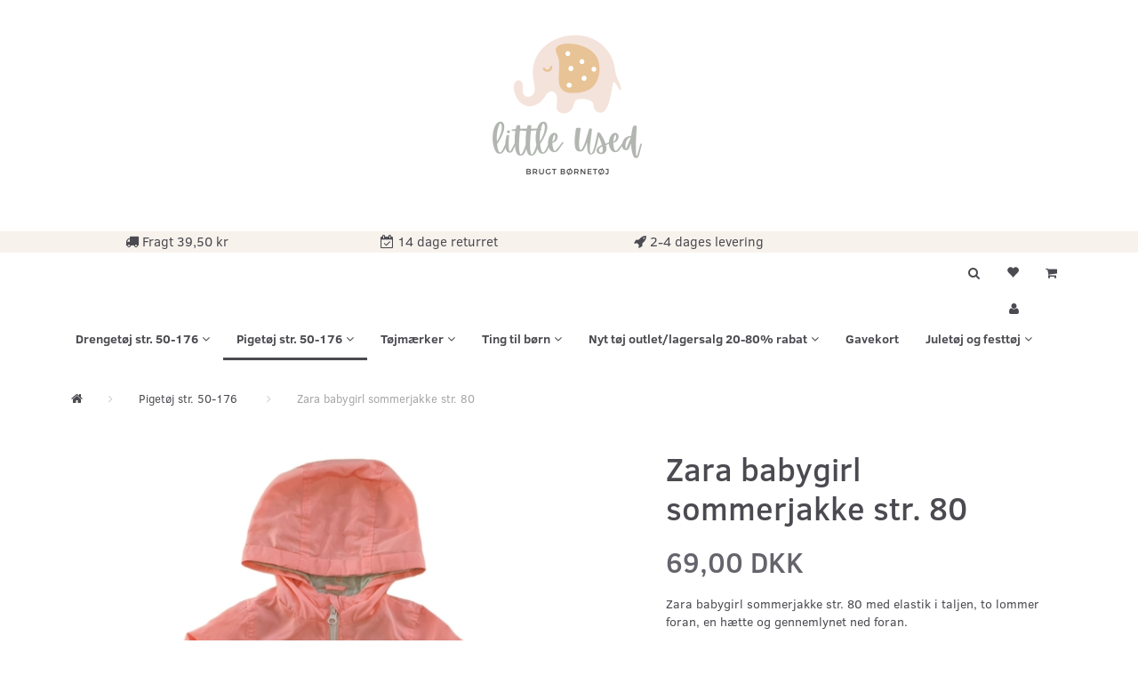

--- FILE ---
content_type: text/html; charset=UTF-8
request_url: https://littleused.dk/pigetoej-str-50-176-71/zara-babygirl-sommerjakke-str-80-p19196
body_size: 28983
content:
<!doctype html>
<html class="no-js  "
	lang="da"
>
<head>
			<title>Brugt Zara babygirl sommerjakke str. 80</title>
		<meta charset="utf-8">
		<meta http-equiv="X-UA-Compatible" content="IE=edge">
				<meta name="description" content="Zara babygirl sommerjakke str. 80 med elastik i taljen, to lommer foran, en hætte og gennemlynet ned foran.">
				<meta name="keywords" content="">
		<meta name="viewport" content="width=device-width, initial-scale=1">
											
	<meta property="og:site_name" content="Little Used - brugt børnetøj str. 0-16 år.">
	<meta property="og:type" content="product">
	<meta property="og:title" content="Brugt Zara babygirl sommerjakke str. 80">
	<meta property="og:url" content="https://littleused.dk/pigetoej-str-50-176-71/zara-babygirl-sommerjakke-str-80-p19196">
	<meta property="og:image" content="https://littleused.dk/media/cache/fb_image_thumb/product-images/19/19/6/Zara%20babygirl%20sommerjakke%20str.%20801674735593.1831.jpg.jpeg?1674735593">
	<meta property="og:description" content="Zara babygirl sommerjakke str. 80 med elastik i taljen, to lommer foran, en hætte og gennemlynet ned foran.">
					<link rel="alternate" hreflang="x-default" href="https://littleused.dk/pigetoej-str-50-176-71/zara-babygirl-sommerjakke-str-80-p19196">
			<link rel="alternate" hreflang="da-dk" href="https://littleused.dk/pigetoej-str-50-176-71/zara-babygirl-sommerjakke-str-80-p19196">
		
	<link rel="apple-touch-icon" href="/apple-touch-icon.png?v=294057788">
	<link rel="icon" href="/favicon.ico?v=1582848373">

			<noscript>
	<style>
		.mm-inner .dropup,
		.mm-inner .dropdown {
			position: relative !important;
		}

		.dropdown:hover > .dropdown-menu {
			display: block !important;
			visibility: visible !important;
			opacity: 1;
		}

		.image.loading {
			opacity: 1;
		}

		.search-popup:hover .search {
			display: block;
		}
	</style>
</noscript>

<link rel="stylesheet" href="/build/frontend-theme/480.04a0f6ae.css"><link rel="stylesheet" href="/build/frontend-theme/theme.52295274.css">
	
			<script id="obbIePolyfills">

	/**
	 * Object.assign() for IE11
	 * https://developer.mozilla.org/en-US/docs/Web/JavaScript/Reference/Global_Objects/Object/assign#Polyfill
	 */
	if (typeof Object.assign !== 'function') {

		Object.defineProperty(Object, 'assign', {

			value: function assign(target, varArgs) {

				// TypeError if undefined or null
				if (target == null) {
					throw new TypeError('Cannot convert undefined or null to object');
				}

				var to = Object(target);

				for (var index = 1; index < arguments.length; index++) {

					var nextSource = arguments[index];

					if (nextSource != null) {

						for (var nextKey in nextSource) {

							// Avoid bugs when hasOwnProperty is shadowed
							if (Object.prototype.hasOwnProperty.call(nextSource, nextKey)) {
								to[nextKey] = nextSource[nextKey];
							}
						}
					}
				}

				return to;
			},

			writable: true,
			configurable: true
		});
	}

</script>
<script id="obbJqueryShim">

		!function(){var n=[],t=function(t){n.push(t)},o={ready:function(n){t(n)}};window.jQuery=window.$=function(n){return"function"==typeof n&&t(n),o},document.addEventListener("obbReady",function(){for(var t=n.shift();t;)t(),t=n.shift()})}();

	
</script>

<script id="obbInit">

	document.documentElement.className += (self === top) ? ' not-in-iframe' : ' in-iframe';

	window.obb = {

		DEVMODE: false,

		components: {},

		constants: {
			IS_IN_IFRAME: (self !== top),
		},

		data: {
			possibleDiscountUrl: '/discount/check-product',
			possibleWishlistUrl: '/wishlist/check',
			buildSliderUrl: '/slider',
		},

		fn: {},

		jsServerLoggerEnabled: false,
	};

</script>
<script id="obbConstants">

	/** @lends obbConstants */
	obb.constants = {
		HOST: 'https://littleused.dk',

		// Environment
		IS_PROD_MODE: true,
		IS_DEV_MODE: false,
		IS_TEST_MODE: false,
		IS_TEST_RUNNING: document.documentElement.hasAttribute('webdriver'),

		// Browser detection
		// https://stackoverflow.com/a/23522755/1949503
		IS_BROWSER_SAFARI: /^((?!chrome|android).)*safari/i.test(navigator.userAgent),

		// Current currency
		CURRENCY: 'DKK',
		// Current currency
		CURRENCY_OPT: {
			'left': '',
			'right': ' DKK',
			'thousand': '.',
			'decimal': ',',
		},

		LOCALES: [{"code":"da","locale":"da_dk"}],

		// Common data attributes
		LAZY_LOAD_BOOL_ATTR: 'data-lazy-load',

		// Current language's localization id
		LOCALE_ID: 'da',

		// Shopping cart
		SHOPPINGCART_POPUP_STATUS: false,
		BROWSER_LANGUAGE_DETECTION_ENABLE: false,
		CART_COOKIE_GUEST_ID: '_gpp_gcid',
		CART_COOKIE_POPUP_FLAG: '_gpp_sc_popup',
		CART_IMAGE_WIDTH: '22',
		CART_IMAGE_HEIGHT: '40',

		COOKIE_FE_LIST_VIEW: '_gpp_shop_clw',
		COOKIE_FE_USER: '_gpp_y',
		COOKIE_FE_PURCHASE_SESSION: '_gpp_purchase_session',
		COOKIE_FE_TRACKING: '_gpp_tupv',
		COOKIE_FE_AGE: '_gpp_age',
		COOKIE_FE_LANGUAGE: '_gpp_shop_language',

		// Category page
		PRODUCT_LISTING_LAYOUT: 'grid',

		// Category filters
		FILTER_ANIMATION_DURATION: 400,
		FILTER_UPDATE_NUMBER_OF_PRODUCTS_DELAY: 400,
		FILTER_APPLY_DELAY: 2000,
		FILTER_PARAMS_WITH_MULTIPLE_VALUES_REGEXP: '^(av-\\d+|br|cat|stock|g-\\d+)$',

		// Viewport breakpoint widths
		viewport: {
			XP_MAX: 479,
			XS_MIN: 480,
			XS_MAX: 799,
			SM_MIN: 800,
			SM_MAX: 991,
			MD_MIN: 992,
			MD_MAX: 1199,
			LG_MIN: 1200,

			WIDTH_PARAM_IN_REQUEST: 'viewport_width',
			XP: 'xp',
			XS: 'xs',
			SM: 'sm',
			MD: 'md',
			LG: 'lg',
		},

		IS_SEARCH_AUTOCOMPLETE_ENABLED: true
	};

</script>

<script id="obbCookies">
	(function() {

		var obb = window.obb;

		obb.fn.setCookie = function setCookie(cname, cvalue, exdays) {
			var d = new Date();
			d.setTime(d.getTime() + (exdays * 24 * 60 * 60 * 1000));
			var expires = "expires=" + d.toUTCString();
			document.cookie = cname + "=" + cvalue + "; " + expires;
		};

		obb.fn.getCookie = function getCookie(cname) {
			var name = cname + "=";
			var ca = document.cookie.split(';');
			for (var i = 0; i < ca.length; i++) {
				var c = ca[i];
				while (c.charAt(0) == ' ') {
					c = c.substring(1);
				}
				if (c.indexOf(name) == 0) {
					return c.substring(name.length, c.length);
				}
			}
			return false;
		};

		
	})();
</script>

<script id="obbTranslations">

	/** @lends obbTranslations */
	obb.translations = {

		categories: "Kategorier",
		brands: "M\u00e6rker",
		products: "Produkter",
		pages: "Information",

		confirm: "Bekr\u00e6ft",
		confirmDelete: "Er du sikker p\u00e5 at du vil slette dette?",
		confirmDeleteWishlist: "Er du sikker p\u00e5 at du vil slette denne \u00f8nskeliste, med alt indhold?",

		add: "Tilf\u00f8j",
		moreWithEllipsis: "L\u00e6s mere...",

		foundProduct: "Fundet %s produkter",
		foundProducts: "%s produkter fundet",
		notAvailable: "Ikke tilg\u00e6ngelig",
		notFound: "Ikke fundet",
		pleaseChooseVariant: "V\u00e6lg venligst en variant",
		pleaseChooseAttribute: "V\u00e6lg venligst %s",
		pleaseChooseAttributes: "V\u00e6lg venligst %s og %s",

		viewAll: "Vis alle",
		viewAllFrom: "Se alle fra",
		quantityStep: "Denne vare s\u00e6lges kun i antal\/kolli af %s",
		quantityMinimum: "Minimum k\u00f8b af denne vare er %s",
		quantityMaximum: "Maks %s stk. kan k\u00f8bes af denne vare",

		notifications: {

			fillRequiredFields: "Ikke alle obligatoriske felter er udfyldt",
		},
		notAllProductAvaliableInSet: "Desv\u00e6rre er alle produkter i dette s\u00e6t ikke tilg\u00e6ngelige. V\u00e6lg en venligst en anden variant, eller fjern produkter som ikke er tilg\u00e6ngelige.",
		wasCopiedToClipboard: "Text was copied to clipboard",
	};

</script>


	
	<link rel="icon" href="/favicon.ico"><script>
window.dataLayer = window.dataLayer || [];
function gtag(){ dataLayer.push(arguments); }
gtag('consent', 'default', {
'ad_storage': 'denied',
'ad_user_data': 'denied',
'ad_personalization': 'denied',
'analytics_storage': 'denied',
'wait_for_update': 500
});
gtag('set', 'ads_data_redaction', true);
</script>

<script id="CookieConsent" src="https://policy.app.cookieinformation.com/uc.js"
    data-culture="DA" data-gcm-version="2.0" type="text/javascript"></script>
	
<script async src="https://www.googletagmanager.com/gtag/js?id=G-61V5NB4G4V"></script>
<script id="OBBGoogleAnalytics4">
	window.dataLayer = window.dataLayer || [];

	function gtag() {
		dataLayer.push(arguments);
	}

	gtag('js', new Date());

	gtag('config', 'G-61V5NB4G4V', {
		'anonymize_ip': true
		 });


	gtag('event', 'view_item', {
		currency: "DKK",
		value: 69,
		items: [
			{
				"item_id": "19196",
				"item_name": "Zara\u0020babygirl\u0020sommerjakke\u0020str.\u002080",
				"item_brand": "",
				"item_category": "Piget\u00F8j\u0020str.\u002050\u002D176",
				"quantity": 1,
				"price": 69,
				"url": "https://littleused.dk/pigetoej-str-50-176-71/zara-babygirl-sommerjakke-str-80-p19196",
				"image_url": "https://littleused.dk/media/cache/product_info_main_thumb/product-images/19/19/6/Zara%20babygirl%20sommerjakke%20str.%20801674735593.1831.jpg.jpeg"
			}
		]
	});



</script>
<!-- Facebook Pixel Code -->
<script>
  !function(f,b,e,v,n,t,s)
  {if(f.fbq)return;n=f.fbq=function(){n.callMethod?
  n.callMethod.apply(n,arguments):n.queue.push(arguments)};
  if(!f._fbq)f._fbq=n;n.push=n;n.loaded=!0;n.version='2.0';
  n.queue=[];t=b.createElement(e);t.async=!0;
  t.src=v;s=b.getElementsByTagName(e)[0];
  s.parentNode.insertBefore(t,s)}(window, document,'script',
  'https://connect.facebook.net/en_US/fbevents.js');
  fbq('init', '674483312993393');
  fbq('track', 'PageView');
</script>
<noscript><img height="1" width="1" style="display:none"
  src="https://www.facebook.com/tr?id=674483312993393&ev=PageView&noscript=1"
/></noscript>
<!-- End Facebook Pixel Code --><!-- Facebook Pixel Code -->
<script>
	if (!fbEventId) {
		var fbEventId = Date.now() + Math.random();
	}

	!function(f,b,e,v,n,t,s)
	{if(f.fbq)return;n=f.fbq=function(){n.callMethod?
		n.callMethod.apply(n,arguments):n.queue.push(arguments)};
		if(!f._fbq)f._fbq=n;n.push=n;n.loaded=!0;n.version='2.0';
		n.queue=[];t=b.createElement(e);t.async=!0;
		t.src=v;s=b.getElementsByTagName(e)[0];
		s.parentNode.insertBefore(t,s)}(window, document,'script',
		'https://connect.facebook.net/en_US/fbevents.js');
	fbq('init', '674483312993393');
			fbq('track', 'ViewContent', {
			currency: "DKK",
			value: 69,
			content_ids: 19196,
			content_name: 'Zara babygirl sommerjakke str. 80',
			content_type: 'product',
			product_catalog_id: '2244104775918540',
			content_category: 'Pigetøj str. 50-176'
		}, {eventID: fbEventId});
		$(function () {
		fbq('track', 'PageView');
		$(document).on('obbAjaxLoadFirstTarget.cart', function (event, params) {
			if (!params.success || !params.eventTrackingData) {
				return;
			}
			const products = params.eventTrackingData.products ? params.eventTrackingData.products : [];
			let addProductData = [];
			let productDataValue = 0;
			let productType = 'product';
			let productIds = [];
			products.forEach(function (product) {
				const quantity = fetchQuantityFromParameters(params.additionalParameters);
				if(product.articleId) {
					productType = 'product_group';
				}
				productDataValue += product.value * quantity;
				addProductData.push({
					id: product.productId,
					quantity: quantity ? quantity : 1
				});
				productIds.push(product.productId);
			});
			if (params.eventName === 'cart.add') {
				fbq('track', 'AddToCart', {
					value: productDataValue,
					currency: 'DKK',
					contents: addProductData,
					content_ids: productIds,
					content_type: productType,
					product_catalog_id: '2244104775918540',
				}, {eventID: getArticleLines()});
			}
		});
	});
	function fetchQuantityFromParameters(queryString) {
		const splitedParams = queryString.split("&");
		for (let i = 0; i < splitedParams.length; i++) {
			if (~splitedParams[i].indexOf('quantity')) {
				return splitedParams[i].match(/=(\d+)/)[1];
			}
		}
		return null;
	}

	function getArticleLines() {
		let exists = [];
		let cartLineQty = '';

		$('.cart-item-quantity').filter(function () {
			const cartLineId = this.name.replace(/\D/g, '');
			if (!_.includes(exists, cartLineId)) {
				exists.push(cartLineId);
				cartLineQty += cartLineId + this.value;
			}
		});
		return cartLineQty;
	}
</script>
<noscript><img height="1" width="1" style="display:none"
               src="https://www.facebook.com/tr?id=674483312993393&ev=PageView&noscript=1"
	/></noscript>
<!-- End Facebook Pixel Code -->
</head>

<body class="	page-product pid19196 	
 ">
	
<!-- Google Tag Manager -->
<noscript>
<iframe
	src='//www.googletagmanager.com/ns.html?id=GTM-5BVMX6'
	height='0' width='0' style='display:none;visibility:hidden'>
</iframe>
</noscript>
<script>(function(w,d,s,l,i){w[l]=w[l]||[];w[l].push({'gtm.start':
		new Date().getTime(),event:'gtm.js'});var f=d.getElementsByTagName(s)[0],
		j=d.createElement(s),dl=l!='dataLayer'?'&l='+l:'';j.async=true;j.src=
				'//www.googletagmanager.com/gtm.js?id='+i+dl;f.parentNode.insertBefore(j,f);
	})(window,document,'script','dataLayer','GTM-5BVMX6');</script>
<!-- End Google Tag Manager -->


	<div id="page-wrapper" class="page-wrapper">

		<section id="page-inner" class="page-inner">

			<header id="header" class="site-header">
									
<div
	class="navbar-default navbar-mobile visible-xp-block visible-xs-block "
	hook="mobileNavbar"
	role="tabpanel"
>
    
    <div class="text-slider container">   
        <div class="slider-wrapper">
          <div class="slider">
              <div class="slider-text1"><i class="fa fa-truck" aria-hidden="true"></i> Fragt 39,50 kr&nbsp;</div>
              <div class="slider-text2"><i class="fa fa-calendar-check-o" aria-hidden="true"></i> 14 dage returret</div>
              <div class="slider-text3"><i class="fa fa-rocket" aria-hidden="true"></i> 1-3 dages levering</div>
              <div class="slider-text4">
                <!-- TrustBox script -->
                <script type="text/javascript" src="//widget.trustpilot.com/bootstrap/v5/tp.widget.bootstrap.min.js" async="async"></script>
                <!-- End TrustBox script --> <!-- TrustBox widget - Micro Review Count --><p></p>
                <p class="trustpilot-widget" data-locale="da-DK" data-template-id="5419b6a8b0d04a076446a9ad" data-businessunit-id="5448f5f800006400057b18c3" data-style-height="24px" data-style-width="280px" data-theme="light"><a href="https://dk.trustpilot.com/review/littleused.dk" target="_blank" rel="noopener">Trustpilot</a></p>
                <!-- End TrustBox widget -->                  
              </div>
          </div>
        </div>
    </div>
    
	<div class="container">

		<div class="clearfix">
			
<div
	class="sidebar-toggle-wrap visible-xp-block visible-xs-block pull-left"
>
	<button
		class="btn btn-default sidebar-toggle sidebar-toggle-general"
		data-hook="toggleMobileMenu"
	>
		<i class="icon-bars">
			<span class="sr-only">Skifte navigation</span>
			<span class="icon-bar"></span>
			<span class="icon-bar"></span>
			<span class="icon-bar"></span>
		</i>
		<span>Menu</span>
	</button>
</div>

			<ul class="nav navbar-nav nav-pills navbar-mobile-tabs pull-right">

				<li role="presentation">
					<a
						class="toggle-tab-search"
						hook="mobileNavbar-toggleSearch"
						href="#navbarMobileSearch"
						data-toggle="pill"
						role="tabs"
					>
						<i class="glyphicon glyphicon-search"></i>
					</a>
				</li>

				<li role="presentation">
											<a
							class="login"
							hook="mobileNavbar-loginButton"
							href="/user/"
							data-toggle="modal"
							data-target="#login-modal"
						>
							<i class="glyphicon glyphicon-user"></i>
						</a>
									</li>

									<li role="presentation">
						<a
							class="toggle-tab-minicart "
							hook="mobileNavbar-toggleMinicart"
							href="#navbarMobileMinicart"
							data-toggle="pill"
							role="tabs"
						>
							<i class="glyphicon glyphicon-shopping-cart"></i>
							<span class="count badge"></span>
						</a>
					</li>
				
			</ul>
		</div>

		<div class="tab-content">
			<div
				class="tab-pane fade page-content tab-search"
				id="navbarMobileSearch"
				hook="mobileNavbar-search"
				role="tabpanel"
			>
				
<form method="GET"
	  action="/search/"
	  class="dropdown search "
	  data-target="modal"
	  
>
			
	<input
		id="search-input-desktop"
		type="search"
		class="form-control search-autocomplete"
		name="q"
		maxlength="255"
		placeholder="Søg"
		value=""
		data-request-url="/search/suggestion/"
		aria-haspopup="true"
		aria-expanded="false"
			>
		<button class="btn" type="submit" aria-label="Søg">
			<i class="glyphicon glyphicon-search"></i>
		</button>
		<div class="dropdown-menu w-100 search-output-container">
			<div class="suggestions d-none">
				<b>Forslag: </b>
				<div class="suggestion-terms"></div>
			</div>
			<div class="main">
				<div class="search-content empty" data-section="products" id="search-results-products">
					<ul class="mt-2 custom search-list"></ul>
					<p class="search-suggestion-empty">Ingen resultater fundet</p>
					<button name="view" type="submit" class="btn btn-link">
						Vis alle resultater <span>(0)</span>
					</button>
				</div>
			</div>
		</div>
				<style>
			form.search .dropdown-menu li .image {
				max-width: 100px;
			}
		</style>

	</form>
			</div>
			<div
				class="tab-pane fade page-content tab-userbar"
				id="navbarMobileUserbar"
				hook="mobileNavbar-userMenu"
				role="tabpanel"
			>
				<ul class="nav navbar-nav">
					

						<li>
									
<a class="wishlist"
   id="wishlist-link"
   href="/user/check?go=/wishlist/"
   title="Favoritter"
	   data-show-modal-and-set-href-as-form-action=""
   data-target="#login-modal"
		>
	<i class="glyphicon glyphicon-heart"></i>
	<span class="title hidden-xp hidden-xs">
		Favoritter
	</span>
</a>

			</li>
				<li>
			<a class="login login-link"
   href="/user/"
   title="Login"
   data-toggle="modal"
   data-target="#login-modal"
	>
	<i class="glyphicon glyphicon-user"></i>
	<span class="title">
		Log ind
	</span>
</a>
		</li>
	
				</ul>
			</div>
							<div
					class="tab-pane fade page-content tab-minicart"
					id="navbarMobileMinicart"
					hook="mobileNavbar-minicart"
					role="tabpanel"
				>
					

	<div class="cart cart-wide panel panel-default  "
		
	>
		<div class="panel-heading">
			Indkøbskurv
		</div>

		<div class="panel-body"
			 data-reload-name="cart"
			 data-reload-url="/cart/show/cartbody_minified/wide"
		>
			

	<div class="inner empty">
		<span class="empty-cart-message">
			Din indkøbskurv er tom!
		</span>
	</div>




			
	<div class="cards ">
					<img src="https://littleused.dk/media/cache/small_cards/images/certificates/dankort.gif" alt="paymentlogo">
					<img src="https://littleused.dk/media/cache/small_cards/images/certificates/edankort.gif" alt="paymentlogo">
					<img src="https://littleused.dk/media/cache/small_cards/images/certificates/mastercard.gif" alt="paymentlogo">
					<img src="https://littleused.dk/media/cache/small_cards/images/certificates/visa.gif" alt="paymentlogo">
					<img src="https://littleused.dk/media/cache/small_cards/images/certificates/visa_electron.gif" alt="paymentlogo">
					<img src="https://littleused.dk/media/cache/small_cards/images/certificates/mobilepay.gif" alt="paymentlogo">
					<img src="https://littleused.dk/media/cache/small_cards/images/certificates/betalingsvalg_kort%20viabill.png" alt="paymentlogo">
			</div>
		</div>

		<div class="panel-footer">

			<form action="/checkout">
				<button type="submit" class="btn btn-primary btn-block">
					Til kassen
				</button>
			</form>

			<form action="/cart/">
				<button type="submit" class="btn btn-default btn-block">
					Se indkøbskurv
				</button>
			</form>
		</div>

	</div>
				</div>
					</div>

	</div>
</div>														
<div
	class="logo text-center logo-kind-image"
	
	id="logo"
>
	<a
			aria-label="Little&#x20;Used"
			href="/"
			data-store-name="Little&#x20;Used"
		><img
					class="logo-image"
					src="https://littleused.dk/media/cache/logo_thumb_origin/images/logo-littleUsed.png?1632142159"
					alt="Little&#x20;Used"
				></a></div>
 <nav class="navbar navbar-inverse" role="navigation"> 		<div class="container"> 			<div class="collapse navbar-collapse"><div class="row text-center" style="">  	  	<div class="col-md-6"><div class="custom-html icon-block text-center navbar-nav">



<p><i class="fa fa-truck" aria-hidden="true"></i>
 Fragt 39,50 kr&nbsp;</p>
</div></div> 	<div class="col-md-6"><div class="custom-html icon-block text-center navbar-nav">



<p><i class="fa fa-calendar-check-o" aria-hidden="true"></i>
 14 dage returret</p>
</div></div><div class="col-md-6"><div class="custom-html icon-block text-center navbar-nav">



<p><i class="fa fa-rocket" aria-hidden="true"></i> 2-4 dages levering</p>

</div></div><div class="col-md-6"><div class="custom-html hidden-xp hidden-xs navbar-nav text-center">



<!-- TrustBox script -->
<script type="text/javascript" src="//widget.trustpilot.com/bootstrap/v5/tp.widget.bootstrap.min.js" async="async"></script>
<!-- End TrustBox script --> <!-- TrustBox widget - Micro Review Count --><p></p>
<p class="trustpilot-widget" data-locale="da-DK" data-template-id="5419b6a8b0d04a076446a9ad" data-businessunit-id="5448f5f800006400057b18c3" data-style-height="24px" data-style-width="280px" data-theme="light"><a href="https://dk.trustpilot.com/review/littleused.dk" target="_blank" rel="noopener">Trustpilot</a></p>
<!-- End TrustBox widget -->
</div></div>  </div> 				 				 			</div> 		</div> 	</nav><div class="container"><div class="row" style="">  	  	<div class="col-md-8"><div class="custom-text text-center" style="">











<div class="tinymce-canvas-content inline mce-content-body mce-edit-focus" id="mce_0" contenteditable="true" style="position: relative;"><p><br data-mce-bogus="1"></p></div>
</div></div> 	<div class="col-md-8"><div class="well">  	  </div></div><div class="col-md-8">
	<ul
		class="minicart minicart-wide  nav hidden-xp hidden-xs pull-right"
		id="minicart"
		
	>
		<li
			class="dropdown"
			data-backdrop="static"
			data-dropdown-align="right"
			data-reload-name="cart"
			data-reload-url="/cart/show/minicart/wide"
		>
			
<a aria-label="Indkøbskurv" href="/cart/"  data-toggle="dropdown" data-hover="dropdown" data-link-is-clickable>

	<i class="glyphicon glyphicon-shopping-cart"></i>
	<span class="title">
		Indkøbskurv
	</span>
	<span class="total">
		
	</span>
	<span class="count badge">
		0
	</span>

</a>

<div class="dropdown-menu prevent-click-event-propagation">
	

	<div class="cart cart-wide panel panel-default  "
		
	>
		<div class="panel-heading">
			Indkøbskurv
		</div>

		<div class="panel-body"
			 data-reload-name="cart"
			 data-reload-url="/cart/show/cartbody_minified/wide"
		>
			

	<div class="inner empty">
		<span class="empty-cart-message">
			Din indkøbskurv er tom!
		</span>
	</div>




			
	<div class="cards ">
					<img src="https://littleused.dk/media/cache/small_cards/images/certificates/dankort.gif" alt="paymentlogo">
					<img src="https://littleused.dk/media/cache/small_cards/images/certificates/edankort.gif" alt="paymentlogo">
					<img src="https://littleused.dk/media/cache/small_cards/images/certificates/mastercard.gif" alt="paymentlogo">
					<img src="https://littleused.dk/media/cache/small_cards/images/certificates/visa.gif" alt="paymentlogo">
					<img src="https://littleused.dk/media/cache/small_cards/images/certificates/visa_electron.gif" alt="paymentlogo">
					<img src="https://littleused.dk/media/cache/small_cards/images/certificates/mobilepay.gif" alt="paymentlogo">
					<img src="https://littleused.dk/media/cache/small_cards/images/certificates/betalingsvalg_kort%20viabill.png" alt="paymentlogo">
			</div>
		</div>

		<div class="panel-footer">

			<form action="/checkout">
				<button type="submit" class="btn btn-primary btn-block">
					Til kassen
				</button>
			</form>

			<form action="/cart/">
				<button type="submit" class="btn btn-default btn-block">
					Se indkøbskurv
				</button>
			</form>
		</div>

	</div>
</div>

		</li>
	</ul>
 

	<ul
		class="userbar nav hidden-xp hidden-xs pull-right text-right"
		id="userbar"
		
	>

					<li>
									
<a class="wishlist"
   id="wishlist-link"
   href="/user/check?go=/wishlist/"
   title="Favoritter"
	   data-show-modal-and-set-href-as-form-action=""
   data-target="#login-modal"
		>
	<i class="glyphicon glyphicon-heart"></i>
	<span class="title hidden-xp hidden-xs">
		Favoritter
	</span>
</a>

			</li>
		
					<li>
				<a class="login login-link"
   href="/user/"
   title="Login"
   data-toggle="modal"
   data-target="#login-modal"
	>
	<i class="glyphicon glyphicon-user"></i>
	<span class="title">
		Log ind
	</span>
</a>
			</li>
			</ul>

 
<ul class="search-popup nav hidden-xp hidden-xs pull-right text-right"
	
>
	<li
		class="dropdown"
	>
		<a
			href="#"
					>
			<i class="glyphicon glyphicon-search"></i>
		</a>
	</li>
</ul>
 

 </div>  </div>  	  <nav class="navbar hidden-xp hidden-xs mm navbar-default">  	<div class="container">  		<div class="collapse navbar-collapse">



					
		<ul class="horizontal-categories-menu nav navbar-nav navbar-nav mm-inner max-level-2 ">
											
						 	
								
	<li class="cid70 level1 has-children dropdown"
					data-dropdown-align="left"
			>
		<a class="dropdown-toggle"
		   href="/drengetoej-str-50-176-70/"
							data-toggle="dropdown"
				data-hover="dropdown"
				data-link-is-clickable
					>
			
			<span class="col-title">
				<span class="title">Drengetøj str. 50-176</span>

				
				<span class="caret"></span>
				</span>
		</a>

											
								<ul class="dropdown-menu hidden">
				
																			
		
			
	<li class="cid72 level2"
			>
		<a class=""
		   href="/drengetoej-str-50-72/"
					>
			
			<span class="col-title">
				<span class="title">Drengetøj str. 50</span>

				
				</span>
		</a>

											
			</li>

															
		
			
	<li class="cid73 level2"
			>
		<a class=""
		   href="/drengetoej-str-56-73/"
					>
			
			<span class="col-title">
				<span class="title">Drengetøj str. 56</span>

				
				</span>
		</a>

											
			</li>

															
		
			
	<li class="cid75 level2"
			>
		<a class=""
		   href="/drengetoej-str-62-75/"
					>
			
			<span class="col-title">
				<span class="title">Drengetøj str. 62</span>

				
				</span>
		</a>

											
			</li>

															
		
			
	<li class="cid76 level2"
			>
		<a class=""
		   href="/drengetoej-str-68-76/"
					>
			
			<span class="col-title">
				<span class="title">Drengetøj str. 68</span>

				
				</span>
		</a>

											
			</li>

															
		
			
	<li class="cid102 level2"
			>
		<a class=""
		   href="/drengetoej-str-74-102/"
					>
			
			<span class="col-title">
				<span class="title">Drengetøj str. 74</span>

				
				</span>
		</a>

											
			</li>

															
		
			
	<li class="cid78 level2"
			>
		<a class=""
		   href="/drengetoej-str-80-78/"
					>
			
			<span class="col-title">
				<span class="title">Drengetøj str. 80</span>

				
				</span>
		</a>

											
			</li>

															
		
			
	<li class="cid79 level2"
			>
		<a class=""
		   href="/drengetoej-str-86-79/"
					>
			
			<span class="col-title">
				<span class="title">Drengetøj str. 86</span>

				
				</span>
		</a>

											
			</li>

															
		
			
	<li class="cid80 level2"
			>
		<a class=""
		   href="/drengetoej-str-92-80/"
					>
			
			<span class="col-title">
				<span class="title">Drengetøj str. 92</span>

				
				</span>
		</a>

											
			</li>

															
		
			
	<li class="cid81 level2"
			>
		<a class=""
		   href="/drengetoej-str-98-81/"
					>
			
			<span class="col-title">
				<span class="title">Drengetøj str. 98</span>

				
				</span>
		</a>

											
			</li>

															
		
			
	<li class="cid82 level2"
			>
		<a class=""
		   href="/drengetoej-str-104-82/"
					>
			
			<span class="col-title">
				<span class="title">Drengetøj str. 104</span>

				
				</span>
		</a>

											
			</li>

															
		
			
	<li class="cid83 level2"
			>
		<a class=""
		   href="/drengetoej-str-110-83/"
					>
			
			<span class="col-title">
				<span class="title">Drengetøj str. 110</span>

				
				</span>
		</a>

											
			</li>

															
		
			
	<li class="cid84 level2"
			>
		<a class=""
		   href="/drengetoej-str-116-84/"
					>
			
			<span class="col-title">
				<span class="title">Drengetøj str. 116</span>

				
				</span>
		</a>

											
			</li>

															
		
			
	<li class="cid2122 level2"
			>
		<a class=""
		   href="/drengetoej-str-122-2122/"
					>
			
			<span class="col-title">
				<span class="title">Drengetøj str. 122</span>

				
				</span>
		</a>

											
			</li>

															
		
			
	<li class="cid2123 level2"
			>
		<a class=""
		   href="/drengetoej-str-128-2123/"
					>
			
			<span class="col-title">
				<span class="title">Drengetøj str. 128</span>

				
				</span>
		</a>

											
			</li>

															
		
			
	<li class="cid2124 level2"
			>
		<a class=""
		   href="/drengetoej-str-134-2124/"
					>
			
			<span class="col-title">
				<span class="title">Drengetøj str. 134</span>

				
				</span>
		</a>

											
			</li>

															
		
			
	<li class="cid2125 level2"
			>
		<a class=""
		   href="/drengetoej-str-140-10aar-2125/"
					>
			
			<span class="col-title">
				<span class="title">Drengetøj str. 140 (10år)</span>

				
				</span>
		</a>

											
			</li>

															
		
			
	<li class="cid3139 level2"
			>
		<a class=""
		   href="/drengetoej-str-146-11-aar-3139/"
					>
			
			<span class="col-title">
				<span class="title">Drengetøj str. 146 (11 år)</span>

				
				</span>
		</a>

											
			</li>

															
		
			
	<li class="cid3129 level2"
			>
		<a class=""
		   href="/drengetoej-str-152-12-aar-3129/"
					>
			
			<span class="col-title">
				<span class="title">Drengetøj str. 152 (12 år)</span>

				
				</span>
		</a>

											
			</li>

															
		
			
	<li class="cid3133 level2"
			>
		<a class=""
		   href="/drengetoej-str-158-13-aar-3133/"
					>
			
			<span class="col-title">
				<span class="title">Drengetøj str. 158 (13 år)</span>

				
				</span>
		</a>

											
			</li>

															
		
			
	<li class="cid3130 level2"
			>
		<a class=""
		   href="/drengetoej-str-164-aar-14-aar-3130/"
					>
			
			<span class="col-title">
				<span class="title">Drengetøj str. 164 år (14 år)</span>

				
				</span>
		</a>

											
			</li>

															
		
			
	<li class="cid3131 level2"
			>
		<a class=""
		   href="/drengetoej-str-176-aar-16-aar-3131/"
					>
			
			<span class="col-title">
				<span class="title">Drengetøj str. 176 år (16 år)</span>

				
				</span>
		</a>

											
			</li>

												</ul>
			</li>

											
						 	
								
	<li class="cid71 level1 active has-children dropdown"
					data-dropdown-align="left"
			>
		<a class="dropdown-toggle"
		   href="/pigetoej-str-50-176-71/"
							data-toggle="dropdown"
				data-hover="dropdown"
				data-link-is-clickable
					>
			
			<span class="col-title">
				<span class="title">Pigetøj str. 50-176</span>

				
				<span class="caret"></span>
				</span>
		</a>

											
								<ul class="dropdown-menu hidden">
				
																			
		
			
	<li class="cid87 level2"
			>
		<a class=""
		   href="/pigetoej-str-50-87/"
					>
			
			<span class="col-title">
				<span class="title">Pigetøj str. 50</span>

				
				</span>
		</a>

											
			</li>

															
		
			
	<li class="cid88 level2"
			>
		<a class=""
		   href="/pigetoej-str-56-88/"
					>
			
			<span class="col-title">
				<span class="title">Pigetøj str. 56</span>

				
				</span>
		</a>

											
			</li>

															
		
			
	<li class="cid89 level2"
			>
		<a class=""
		   href="/pigetoej-str-62-89/"
					>
			
			<span class="col-title">
				<span class="title">Pigetøj str. 62</span>

				
				</span>
		</a>

											
			</li>

															
		
			
	<li class="cid90 level2"
			>
		<a class=""
		   href="/pigetoej-str-68-90/"
					>
			
			<span class="col-title">
				<span class="title">Pigetøj str. 68</span>

				
				</span>
		</a>

											
			</li>

															
		
			
	<li class="cid92 level2"
			>
		<a class=""
		   href="/pigetoej-str-74-92/"
					>
			
			<span class="col-title">
				<span class="title">Pigetøj str. 74</span>

				
				</span>
		</a>

											
			</li>

															
		
			
	<li class="cid93 level2"
			>
		<a class=""
		   href="/pigetoej-str-80-93/"
					>
			
			<span class="col-title">
				<span class="title">Pigetøj str. 80</span>

				
				</span>
		</a>

											
			</li>

															
		
			
	<li class="cid94 level2"
			>
		<a class=""
		   href="/pigetoej-str-86-94/"
					>
			
			<span class="col-title">
				<span class="title">Pigetøj str. 86</span>

				
				</span>
		</a>

											
			</li>

															
		
			
	<li class="cid95 level2"
			>
		<a class=""
		   href="/pigetoej-str-92-95/"
					>
			
			<span class="col-title">
				<span class="title">Pigetøj str. 92</span>

				
				</span>
		</a>

											
			</li>

															
		
			
	<li class="cid96 level2"
			>
		<a class=""
		   href="/pigetoej-str-98-96/"
					>
			
			<span class="col-title">
				<span class="title">Pigetøj str. 98</span>

				
				</span>
		</a>

											
			</li>

															
		
			
	<li class="cid97 level2"
			>
		<a class=""
		   href="/pigetoej-str-104-97/"
					>
			
			<span class="col-title">
				<span class="title">Pigetøj str. 104</span>

				
				</span>
		</a>

											
			</li>

															
		
			
	<li class="cid98 level2"
			>
		<a class=""
		   href="/pigetoej-str-110-98/"
					>
			
			<span class="col-title">
				<span class="title">Pigetøj str. 110</span>

				
				</span>
		</a>

											
			</li>

															
		
			
	<li class="cid99 level2"
			>
		<a class=""
		   href="/pigetoej-str-116-99/"
					>
			
			<span class="col-title">
				<span class="title">Pigetøj str. 116</span>

				
				</span>
		</a>

											
			</li>

															
		
			
	<li class="cid2118 level2"
			>
		<a class=""
		   href="/pigetoej-str-122-2118/"
					>
			
			<span class="col-title">
				<span class="title">Pigetøj Str. 122</span>

				
				</span>
		</a>

											
			</li>

															
		
			
	<li class="cid2119 level2"
			>
		<a class=""
		   href="/pigetoej-str-128-2119/"
					>
			
			<span class="col-title">
				<span class="title">Pigetøj Str. 128</span>

				
				</span>
		</a>

											
			</li>

															
		
			
	<li class="cid2120 level2"
			>
		<a class=""
		   href="/pigetoej-str-134-2120/"
					>
			
			<span class="col-title">
				<span class="title">Pigetøj Str. 134</span>

				
				</span>
		</a>

											
			</li>

															
		
			
	<li class="cid2121 level2"
			>
		<a class=""
		   href="/pigetoej-str-140-2121/"
					>
			
			<span class="col-title">
				<span class="title">Pigetøj Str. 140</span>

				
				</span>
		</a>

											
			</li>

															
		
			
	<li class="cid3171 level2"
			>
		<a class=""
		   href="/pigetoej-str-146-11-aar-3171/"
					>
			
			<span class="col-title">
				<span class="title">Pigetøj str. 146 (11 år)</span>

				
				</span>
		</a>

											
			</li>

															
		
			
	<li class="cid3126 level2"
			>
		<a class=""
		   href="/pigetoej-str-152-12-aar-3126/"
					>
			
			<span class="col-title">
				<span class="title">Pigetøj str. 152 (12 år)</span>

				
				</span>
		</a>

											
			</li>

															
		
			
	<li class="cid3158 level2"
			>
		<a class=""
		   href="/pigetoej-str-158-13-aar-3158/"
					>
			
			<span class="col-title">
				<span class="title">Pigetøj str. 158 (13 år)</span>

				
				</span>
		</a>

											
			</li>

															
		
			
	<li class="cid3127 level2"
			>
		<a class=""
		   href="/pigetoej-str-164-14-aar-3127/"
					>
			
			<span class="col-title">
				<span class="title">Pigetøj str. 164 (14 år)</span>

				
				</span>
		</a>

											
			</li>

															
		
			
	<li class="cid3256 level2"
			>
		<a class=""
		   href="/pigetoej-str-170-15-aar-3256/"
					>
			
			<span class="col-title">
				<span class="title">Pigetøj str. 170 (15 år)</span>

				
				</span>
		</a>

											
			</li>

															
		
			
	<li class="cid3128 level2"
			>
		<a class=""
		   href="/pigetoej-str-176-16-aar-3128/"
					>
			
			<span class="col-title">
				<span class="title">Pigetøj str. 176 (16 år)</span>

				
				</span>
		</a>

											
			</li>

												</ul>
			</li>

											
						 	
													
	<li class="cid60 level1 has-children dropdown mm-fw mm-columns-6"
					data-dropdown-align="center"
			>
		<a class="dropdown-toggle"
		   href="/toejmaerker-60/"
							data-toggle="dropdown"
				data-hover="dropdown"
				data-link-is-clickable
					>
			
			<span class="col-title">
				<span class="title">Tøjmærker</span>

				
				<span class="caret"></span>
				</span>
		</a>

											
								<ul class="dropdown-menu hidden mm-content mm-cell">
				
											
			<li class="mm-column col-sm-1" style="width: 16.666666666667%;">
			<ul>
																																						
		
			
	<li class="cid166 level2"
			>
		<a class=""
		   href="/adidas-166/"
					>
			
			<span class="col-title">
				<span class="title">Adidas</span>

				
				</span>
		</a>

											
			</li>

																																																	
		
			
	<li class="cid176 level2"
			>
		<a class=""
		   href="/aya-naya-176/"
					>
			
			<span class="col-title">
				<span class="title">Aya Naya</span>

				
				</span>
		</a>

											
			</li>

																																																	
		
			
	<li class="cid129 level2"
			>
		<a class=""
		   href="/baby-gap-gap-kids-129/"
					>
			
			<span class="col-title">
				<span class="title">Baby Gap/Gap kids</span>

				
				</span>
		</a>

											
			</li>

																																																	
		
			
	<li class="cid125 level2"
			>
		<a class=""
		   href="/be-kids-125/"
					>
			
			<span class="col-title">
				<span class="title">Be Kids</span>

				
				</span>
		</a>

											
			</li>

																																																	
		
			
	<li class="cid185 level2"
			>
		<a class=""
		   href="/benetton-185/"
					>
			
			<span class="col-title">
				<span class="title">Benetton</span>

				
				</span>
		</a>

											
			</li>

																																																	
		
			
	<li class="cid191 level2"
			>
		<a class=""
		   href="/bombibitt-191/"
					>
			
			<span class="col-title">
				<span class="title">BombiBitt</span>

				
				</span>
		</a>

											
			</li>

																																																	
		
			
	<li class="cid161 level2"
			>
		<a class=""
		   href="/claire-kids-hust-161/"
					>
			
			<span class="col-title">
				<span class="title">Claire kids/Hust</span>

				
				</span>
		</a>

											
			</li>

																																																	
		
			
	<li class="cid162 level2"
			>
		<a class=""
		   href="/color-kids-162/"
					>
			
			<span class="col-title">
				<span class="title">Color Kids</span>

				
				</span>
		</a>

											
			</li>

																																																	
		
			
	<li class="cid193 level2"
			>
		<a class=""
		   href="/danefae-193/"
					>
			
			<span class="col-title">
				<span class="title">Danefæ</span>

				
				</span>
		</a>

											
			</li>

																		</ul>
		</li>
			<li class="mm-column col-sm-1" style="width: 16.666666666667%;">
			<ul>
																																						
		
			
	<li class="cid183 level2"
			>
		<a class=""
		   href="/disney-183/"
					>
			
			<span class="col-title">
				<span class="title">Disney</span>

				
				</span>
		</a>

											
			</li>

																																																	
		
			
	<li class="cid3156 level2"
			>
		<a class=""
		   href="/d-xel-dwg-3156/"
					>
			
			<span class="col-title">
				<span class="title">D-XEL/DWG</span>

				
				</span>
		</a>

											
			</li>

																																																	
		
			
	<li class="cid146 level2"
			>
		<a class=""
		   href="/ej-sikke-lej-146/"
					>
			
			<span class="col-title">
				<span class="title">Ej sikke lej</span>

				
				</span>
		</a>

											
			</li>

																																																	
		
			
	<li class="cid184 level2"
			>
		<a class=""
		   href="/esprit-184/"
					>
			
			<span class="col-title">
				<span class="title">Esprit</span>

				
				</span>
		</a>

											
			</li>

																																																	
		
			
	<li class="cid119 level2"
			>
		<a class=""
		   href="/fixoni-119/"
					>
			
			<span class="col-title">
				<span class="title">Fixoni</span>

				
				</span>
		</a>

											
			</li>

																																																	
		
			
	<li class="cid66 level2"
			>
		<a class=""
		   href="/friends-66/"
					>
			
			<span class="col-title">
				<span class="title">Friends</span>

				
				</span>
		</a>

											
			</li>

																																																	
		
			
	<li class="cid109 level2"
			>
		<a class=""
		   href="/h-m-109/"
					>
			
			<span class="col-title">
				<span class="title">H&amp;M</span>

				
				</span>
		</a>

											
			</li>

																																																	
		
			
	<li class="cid158 level2"
			>
		<a class=""
		   href="/halling-158/"
					>
			
			<span class="col-title">
				<span class="title">Halling</span>

				
				</span>
		</a>

											
			</li>

																																																	
		
			
	<li class="cid1993 level2"
			>
		<a class=""
		   href="/helly-hansen-1993/"
					>
			
			<span class="col-title">
				<span class="title">Helly Hansen</span>

				
				</span>
		</a>

											
			</li>

																		</ul>
		</li>
			<li class="mm-column col-sm-1" style="width: 16.666666666667%;">
			<ul>
																																						
		
			
	<li class="cid160 level2"
			>
		<a class=""
		   href="/hollys-160/"
					>
			
			<span class="col-title">
				<span class="title">Holly&#039;s</span>

				
				</span>
		</a>

											
			</li>

																																																	
		
			
	<li class="cid3137 level2"
			>
		<a class=""
		   href="/hound-3137/"
					>
			
			<span class="col-title">
				<span class="title">Hound</span>

				
				</span>
		</a>

											
			</li>

																																																	
		
			
	<li class="cid69 level2"
			>
		<a class=""
		   href="/hummel-69/"
					>
			
			<span class="col-title">
				<span class="title">Hummel</span>

				
				</span>
		</a>

											
			</li>

																																																	
		
			
	<li class="cid2362 level2"
			>
		<a class=""
		   href="/haandlavet-boernetoej-2362/"
					>
			
			<span class="col-title">
				<span class="title">Håndlavet børnetøj</span>

				
				</span>
		</a>

											
			</li>

																																																	
		
			
	<li class="cid139 level2"
			>
		<a class=""
		   href="/idat-139/"
					>
			
			<span class="col-title">
				<span class="title">idaT</span>

				
				</span>
		</a>

											
			</li>

																																																	
		
			
	<li class="cid143 level2"
			>
		<a class=""
		   href="/joha-143/"
					>
			
			<span class="col-title">
				<span class="title">JOHA</span>

				
				</span>
		</a>

											
			</li>

																																																	
		
			
	<li class="cid145 level2"
			>
		<a class=""
		   href="/katvig-145/"
					>
			
			<span class="col-title">
				<span class="title">Katvig</span>

				
				</span>
		</a>

											
			</li>

																																																	
		
			
	<li class="cid208 level2"
			>
		<a class=""
		   href="/kids-up-208/"
					>
			
			<span class="col-title">
				<span class="title">Kids Up</span>

				
				</span>
		</a>

											
			</li>

																																																	
		
			
	<li class="cid226 level2"
			>
		<a class=""
		   href="/krutter-226/"
					>
			
			<span class="col-title">
				<span class="title">Krutter</span>

				
				</span>
		</a>

											
			</li>

																		</ul>
		</li>
			<li class="mm-column col-sm-1" style="width: 16.666666666667%;">
			<ul>
																																						
		
			
	<li class="cid123 level2"
			>
		<a class=""
		   href="/lego-wear-123/"
					>
			
			<span class="col-title">
				<span class="title">Lego wear</span>

				
				</span>
		</a>

											
			</li>

																																																	
		
			
	<li class="cid230 level2"
			>
		<a class=""
		   href="/levis-230/"
					>
			
			<span class="col-title">
				<span class="title">Levi&#039;s</span>

				
				</span>
		</a>

											
			</li>

																																																	
		
			
	<li class="cid3231 level2"
			>
		<a class=""
		   href="/lil-atelier-3231/"
					>
			
			<span class="col-title">
				<span class="title">Lil&#039; Atelier</span>

				
				</span>
		</a>

											
			</li>

																																																	
		
			
	<li class="cid163 level2"
			>
		<a class=""
		   href="/mala-163/"
					>
			
			<span class="col-title">
				<span class="title">Mala</span>

				
				</span>
		</a>

											
			</li>

																																																	
		
			
	<li class="cid3119 level2"
			>
		<a class=""
		   href="/marmar-3119/"
					>
			
			<span class="col-title">
				<span class="title">MarMar</span>

				
				</span>
		</a>

											
			</li>

																																																	
		
			
	<li class="cid108 level2"
			>
		<a class=""
		   href="/me-too-108/"
					>
			
			<span class="col-title">
				<span class="title">Me Too</span>

				
				</span>
		</a>

											
			</li>

																																																	
		
			
	<li class="cid197 level2"
			>
		<a class=""
		   href="/melton-197/"
					>
			
			<span class="col-title">
				<span class="title">Melton</span>

				
				</span>
		</a>

											
			</li>

																																																	
		
			
	<li class="cid168 level2"
			>
		<a class=""
		   href="/mikk-line-168/"
					>
			
			<span class="col-title">
				<span class="title">Mikk-line</span>

				
				</span>
		</a>

											
			</li>

																																																	
		
			
	<li class="cid205 level2"
			>
		<a class=""
		   href="/milk-copenhagen-205/"
					>
			
			<span class="col-title">
				<span class="title">Milk Copenhagen</span>

				
				</span>
		</a>

											
			</li>

																		</ul>
		</li>
			<li class="mm-column col-sm-1" style="width: 16.666666666667%;">
			<ul>
																																						
		
			
	<li class="cid238 level2"
			>
		<a class=""
		   href="/mini-a-ture-238/"
					>
			
			<span class="col-title">
				<span class="title">Mini A Ture</span>

				
				</span>
		</a>

											
			</li>

																																																	
		
			
	<li class="cid150 level2"
			>
		<a class=""
		   href="/minymo-150/"
					>
			
			<span class="col-title">
				<span class="title">Minymo</span>

				
				</span>
		</a>

											
			</li>

																																																	
		
			
	<li class="cid122 level2"
			>
		<a class=""
		   href="/molo-122/"
					>
			
			<span class="col-title">
				<span class="title">Molo</span>

				
				</span>
		</a>

											
			</li>

																																																	
		
			
	<li class="cid3248 level2"
			>
		<a class=""
		   href="/muesli-3248/"
					>
			
			<span class="col-title">
				<span class="title">Müsli</span>

				
				</span>
		</a>

											
			</li>

																																																	
		
			
	<li class="cid67 level2"
			>
		<a class=""
		   href="/name-it-67/"
					>
			
			<span class="col-title">
				<span class="title">Name it</span>

				
				</span>
		</a>

											
			</li>

																																																	
		
			
	<li class="cid155 level2"
			>
		<a class=""
		   href="/noa-noa-155/"
					>
			
			<span class="col-title">
				<span class="title">Noa Noa</span>

				
				</span>
		</a>

											
			</li>

																																																	
		
			
	<li class="cid2254 level2"
			>
		<a class=""
		   href="/norlie-2254/"
					>
			
			<span class="col-title">
				<span class="title">Norlie</span>

				
				</span>
		</a>

											
			</li>

																																																	
		
			
	<li class="cid1336 level2"
			>
		<a class=""
		   href="/papfars-kids-1336/"
					>
			
			<span class="col-title">
				<span class="title">Papfar&#039;s kids</span>

				
				</span>
		</a>

											
			</li>

																																																	
		
			
	<li class="cid1366 level2"
			>
		<a class=""
		   href="/petit-by-sofie-schnoor-1366/"
					>
			
			<span class="col-title">
				<span class="title">Petit by Sofie Schnoor</span>

				
				</span>
		</a>

											
			</li>

																		</ul>
		</li>
			<li class="mm-column col-sm-1" style="width: 16.666666666667%;">
			<ul>
																																						
		
			
	<li class="cid118 level2"
			>
		<a class=""
		   href="/phister-philina-118/"
					>
			
			<span class="col-title">
				<span class="title">Phister &amp; Philina</span>

				
				</span>
		</a>

											
			</li>

																																																	
		
			
	<li class="cid120 level2"
			>
		<a class=""
		   href="/pippi-120/"
					>
			
			<span class="col-title">
				<span class="title">Pippi</span>

				
				</span>
		</a>

											
			</li>

																																																	
		
			
	<li class="cid137 level2"
			>
		<a class=""
		   href="/pomp-de-lux-137/"
					>
			
			<span class="col-title">
				<span class="title">Pomp de Lux</span>

				
				</span>
		</a>

											
			</li>

																																																	
		
			
	<li class="cid1337 level2"
			>
		<a class=""
		   href="/ralph-lauren-1337/"
					>
			
			<span class="col-title">
				<span class="title">Ralph Lauren</span>

				
				</span>
		</a>

											
			</li>

																																																	
		
			
	<li class="cid104 level2"
			>
		<a class=""
		   href="/smaafolk-104/"
					>
			
			<span class="col-title">
				<span class="title">Småfolk</span>

				
				</span>
		</a>

											
			</li>

																																																	
		
			
	<li class="cid2322 level2"
			>
		<a class=""
		   href="/small-rags-2322/"
					>
			
			<span class="col-title">
				<span class="title">Small Rags</span>

				
				</span>
		</a>

											
			</li>

																																																	
		
			
	<li class="cid144 level2"
			>
		<a class=""
		   href="/smallstuff-144/"
					>
			
			<span class="col-title">
				<span class="title">Smallstuff</span>

				
				</span>
		</a>

											
			</li>

																																																	
		
			
	<li class="cid3239 level2"
			>
		<a class=""
		   href="/soft-gallery-3239/"
					>
			
			<span class="col-title">
				<span class="title">Soft gallery</span>

				
				</span>
		</a>

											
			</li>

																																																	
		
			
	<li class="cid3242 level2"
			>
		<a class=""
		   href="/the-new-3242/"
					>
			
			<span class="col-title">
				<span class="title">The New</span>

				
				</span>
		</a>

											
			</li>

																																																	
		
			
	<li class="cid169 level2"
			>
		<a class=""
		   href="/ticket-to-heaven-169/"
					>
			
			<span class="col-title">
				<span class="title">Ticket to heaven</span>

				
				</span>
		</a>

											
			</li>

																																																	
		
			
	<li class="cid133 level2"
			>
		<a class=""
		   href="/vrs-mads-og-mette-133/"
					>
			
			<span class="col-title">
				<span class="title">VRS/Mads og Mette</span>

				
				</span>
		</a>

											
			</li>

																																																	
		
			
	<li class="cid141 level2"
			>
		<a class=""
		   href="/wheat-141/"
					>
			
			<span class="col-title">
				<span class="title">Wheat</span>

				
				</span>
		</a>

											
			</li>

																																																	
		
			
	<li class="cid2194 level2"
			>
		<a class=""
		   href="/zara-kids-baby-2194/"
					>
			
			<span class="col-title">
				<span class="title">Zara kids/baby</span>

				
				</span>
		</a>

											
			</li>

																																																	
		
			
	<li class="cid2327 level2"
			>
		<a class=""
		   href="/808-2327/"
					>
			
			<span class="col-title">
				<span class="title">808</span>

				
				</span>
		</a>

											
			</li>

																																																	
		
			
	<li class="cid3116 level2"
			>
		<a class=""
		   href="/andre-toejmaerker-3116/"
					>
			
			<span class="col-title">
				<span class="title">Andre tøjmærker</span>

				
				</span>
		</a>

											
			</li>

																																																															</ul>
		</li>
	
		
							</ul>
			</li>

											
						 	
								
	<li class="cid1209 level1 has-children dropdown"
					data-dropdown-align="left"
			>
		<a class="dropdown-toggle"
		   href="/ting-til-boern-1209/"
							data-toggle="dropdown"
				data-hover="dropdown"
				data-link-is-clickable
					>
			
			<span class="col-title">
				<span class="title">Ting til børn</span>

				
				<span class="caret"></span>
				</span>
		</a>

											
								<ul class="dropdown-menu hidden">
				
																			
		
			
	<li class="cid3252 level2"
			>
		<a class=""
		   href="/badeslag-3252/"
					>
			
			<span class="col-title">
				<span class="title">Badeslag</span>

				
				</span>
		</a>

											
			</li>

															
		
			
	<li class="cid2131 level2"
			>
		<a class=""
		   href="/fleecetaeppe-2131/"
					>
			
			<span class="col-title">
				<span class="title">Fleecetæppe</span>

				
				</span>
		</a>

											
			</li>

															
		
			
	<li class="cid3240 level2"
			>
		<a class=""
		   href="/forklaede-3240/"
					>
			
			<span class="col-title">
				<span class="title">Forklæde</span>

				
				</span>
		</a>

											
			</li>

															
		
			
	<li class="cid1301 level2"
			>
		<a class=""
		   href="/legetoej-1301/"
					>
			
			<span class="col-title">
				<span class="title">Legetøj</span>

				
				</span>
		</a>

											
			</li>

															
		
			
	<li class="cid1282 level2"
			>
		<a class=""
		   href="/sengelinned-sengesaet-1282/"
					>
			
			<span class="col-title">
				<span class="title">Sengelinned/sengesæt</span>

				
				</span>
		</a>

											
			</li>

															
		
			
	<li class="cid2161 level2"
			>
		<a class=""
		   href="/sovepose-koerepose-2161/"
					>
			
			<span class="col-title">
				<span class="title">Sovepose/kørepose</span>

				
				</span>
		</a>

											
			</li>

															
		
			
	<li class="cid3251 level2"
			>
		<a class=""
		   href="/sutteklude-3251/"
					>
			
			<span class="col-title">
				<span class="title">Sutteklude</span>

				
				</span>
		</a>

											
			</li>

															
		
			
	<li class="cid3213 level2"
			>
		<a class=""
		   href="/suttekaeder-3213/"
					>
			
			<span class="col-title">
				<span class="title">Suttekæder</span>

				
				</span>
		</a>

											
			</li>

															
		
			
	<li class="cid1364 level2"
			>
		<a class=""
		   href="/tasker-pusletasker-1364/"
					>
			
			<span class="col-title">
				<span class="title">Tasker/Pusletasker</span>

				
				</span>
		</a>

											
			</li>

															
		
			
	<li class="cid2143 level2"
			>
		<a class=""
		   href="/taeppe-barnevognstaeppe-2143/"
					>
			
			<span class="col-title">
				<span class="title">Tæppe/barnevognstæppe</span>

				
				</span>
		</a>

											
			</li>

												</ul>
			</li>

											
						 	
								
	<li class="cid152 level1 has-children dropdown"
					data-dropdown-align="left"
			>
		<a class="dropdown-toggle"
		   href="/nyt-toej-outlet-lagersalg-20-80-rabat-152/"
							data-toggle="dropdown"
				data-hover="dropdown"
				data-link-is-clickable
					>
			
			<span class="col-title">
				<span class="title">Nyt tøj outlet/lagersalg 20-80% rabat</span>

				
				<span class="caret"></span>
				</span>
		</a>

											
								<ul class="dropdown-menu hidden">
				
																			
		
			
	<li class="cid1135 level2"
			>
		<a class=""
		   href="/bombibitt-fast-outlet-1135/"
					>
			
			<span class="col-title">
				<span class="title">BombiBitt/FAST (outlet)</span>

				
				</span>
		</a>

											
			</li>

															
		
			
	<li class="cid3157 level2"
			>
		<a class=""
		   href="/d-xel-dwg-outlet-3157/"
					>
			
			<span class="col-title">
				<span class="title">D-XEL/DWG (outlet)</span>

				
				</span>
		</a>

											
			</li>

															
		
			
	<li class="cid3249 level2"
			>
		<a class=""
		   href="/fixoni-outlet-3249/"
					>
			
			<span class="col-title">
				<span class="title">Fixoni (outlet)</span>

				
				</span>
		</a>

											
			</li>

															
		
			
	<li class="cid3243 level2"
			>
		<a class=""
		   href="/frankie-liberty-3243/"
					>
			
			<span class="col-title">
				<span class="title">Frankie &amp; Liberty</span>

				
				</span>
		</a>

											
			</li>

															
		
			
	<li class="cid2212 level2"
			>
		<a class=""
		   href="/idat-outlet-2212/"
					>
			
			<span class="col-title">
				<span class="title">idaT (outlet)</span>

				
				</span>
		</a>

											
			</li>

															
		
			
	<li class="cid2325 level2"
			>
		<a class=""
		   href="/hafloefs-outlet-2325/"
					>
			
			<span class="col-title">
				<span class="title">Haflöfs (outlet)</span>

				
				</span>
		</a>

											
			</li>

															
		
			
	<li class="cid1992 level2"
			>
		<a class=""
		   href="/helly-hansen-outlet-1992/"
					>
			
			<span class="col-title">
				<span class="title">Helly Hansen (outlet)</span>

				
				</span>
		</a>

											
			</li>

															
		
			
	<li class="cid3138 level2"
			>
		<a class=""
		   href="/hound-outlet-3138/"
					>
			
			<span class="col-title">
				<span class="title">Hound (outlet)</span>

				
				</span>
		</a>

											
			</li>

															
		
			
	<li class="cid1489 level2"
			>
		<a class=""
		   href="/joha-outlet-1489/"
					>
			
			<span class="col-title">
				<span class="title">JOHA (outlet)</span>

				
				</span>
		</a>

											
			</li>

															
		
			
	<li class="cid1134 level2"
			>
		<a class=""
		   href="/lego-wear-outlet-1134/"
					>
			
			<span class="col-title">
				<span class="title">Lego wear (outlet)</span>

				
				</span>
		</a>

											
			</li>

															
		
			
	<li class="cid1339 level2"
			>
		<a class=""
		   href="/mala-outlet-1339/"
					>
			
			<span class="col-title">
				<span class="title">Mala (outlet)</span>

				
				</span>
		</a>

											
			</li>

															
		
			
	<li class="cid2002 level2"
			>
		<a class=""
		   href="/melton-outlet-2002/"
					>
			
			<span class="col-title">
				<span class="title">Melton (outlet)</span>

				
				</span>
		</a>

											
			</li>

															
		
			
	<li class="cid1416 level2"
			>
		<a class=""
		   href="/me-too-outlet-1416/"
					>
			
			<span class="col-title">
				<span class="title">Me Too (outlet)</span>

				
				</span>
		</a>

											
			</li>

															
		
			
	<li class="cid2246 level2"
			>
		<a class=""
		   href="/milk-copenhagen-outlet-2246/"
					>
			
			<span class="col-title">
				<span class="title">Milk Copenhagen (outlet)</span>

				
				</span>
		</a>

											
			</li>

															
		
			
	<li class="cid3250 level2"
			>
		<a class=""
		   href="/mikk-line-outlet-3250/"
					>
			
			<span class="col-title">
				<span class="title">Mikk-Line (outlet)</span>

				
				</span>
		</a>

											
			</li>

															
		
			
	<li class="cid1365 level2"
			>
		<a class=""
		   href="/minymo-outlet-1365/"
					>
			
			<span class="col-title">
				<span class="title">Minymo (outlet)</span>

				
				</span>
		</a>

											
			</li>

															
		
			
	<li class="cid3220 level2"
			>
		<a class=""
		   href="/molo-outlet-3220/"
					>
			
			<span class="col-title">
				<span class="title">Molo (outlet)</span>

				
				</span>
		</a>

											
			</li>

															
		
			
	<li class="cid1133 level2"
			>
		<a class=""
		   href="/name-it-outlet-1133/"
					>
			
			<span class="col-title">
				<span class="title">Name it (outlet)</span>

				
				</span>
		</a>

											
			</li>

															
		
			
	<li class="cid3253 level2"
			>
		<a class=""
		   href="/pippi-outlet-3253/"
					>
			
			<span class="col-title">
				<span class="title">Pippi (outlet)</span>

				
				</span>
		</a>

											
			</li>

															
		
			
	<li class="cid1132 level2"
			>
		<a class=""
		   href="/smaafolk-outlet-1132/"
					>
			
			<span class="col-title">
				<span class="title">Småfolk (outlet)</span>

				
				</span>
		</a>

											
			</li>

															
		
			
	<li class="cid1338 level2"
			>
		<a class=""
		   href="/andre-maerker-outlet-1338/"
					>
			
			<span class="col-title">
				<span class="title">Andre mærker (outlet)</span>

				
				</span>
		</a>

											
			</li>

												</ul>
			</li>

											
						 	
			
	<li class="cid3124 level1"
					data-dropdown-align="left"
			>
		<a class=""
		   href="/gavekort-3124/"
					>
			
			<span class="col-title">
				<span class="title">Gavekort</span>

				
				</span>
		</a>

						
			</li>

											
						 	
								
	<li class="cid3234 level1 has-children dropdown"
					data-dropdown-align="left"
			>
		<a class="dropdown-toggle"
		   href="/juletoej-og-festtoej-3234/"
							data-toggle="dropdown"
				data-hover="dropdown"
				data-link-is-clickable
					>
			
			<span class="col-title">
				<span class="title">Juletøj og festtøj</span>

				
				<span class="caret"></span>
				</span>
		</a>

											
								<ul class="dropdown-menu hidden">
				
																			
		
			
	<li class="cid3235 level2"
			>
		<a class=""
		   href="/pigetoej-3235/"
					>
			
			<span class="col-title">
				<span class="title">Pigetøj</span>

				
				</span>
		</a>

											
			</li>

															
		
			
	<li class="cid3236 level2"
			>
		<a class=""
		   href="/drengetoej-3236/"
					>
			
			<span class="col-title">
				<span class="title">Drengetøj</span>

				
				</span>
		</a>

											
			</li>

												</ul>
			</li>

					</ul>

	
   			  		</div>  	</div>  </nav></div>								<div class="section-border container"></div>
			</header>

				<style>
	@media (min-width: 800px) {

		.thumbnails-on-left .product-images-main {
			margin-left: 120px;
		}

		.thumbnails-on-right .product-images-main {
			margin-right: 120px;
		}

		.thumbnails-on-left .product-images-additional ul,
		.thumbnails-on-right .product-images-additional ul {
			max-width: 100px;
		}
	}
	.thumbnails-freeze {
		&.thumbnails-on-left .product-images-main {
			margin-left: 120px;
		}

		&.thumbnails-on-right .product-images-main {
			margin-right: 120px;
		}

		&.thumbnails-on-left .product-images-additional ul,
		&.thumbnails-on-right .product-images-additional ul {
			max-width: 100px;
		}
	}
</style>
	<main
		id="main"
		class="site-main product-info product pid19196 has-variants-compact no-options variants-template-constructor no-variant-preselect"
		data-product-id="19196"
		data-variants-template="constructor"
	>

		<div class="container">
			<div id="notification">
																</div>
		</div>

			<div class="container">
        <ol
	id="breadcrumb"
	class="breadcrumb "
	itemscope itemtype="https://schema.org/BreadcrumbList"
>
							
		<li class="breadcrumb-item  "
			
		>
							<a
					
					href="/"
				>
					<span
						class="title"
						itemprop="name"
					>
						Little Used - Pænt, billigt, brugt børnetøj str. 0-16 år
					</span>
				</a>
									</li>
							
		<li class="breadcrumb-item breadcrumb-parent-category "
			itemprop="itemListElement" itemtype="https://schema.org/ListItem" itemscope
		>
							<a
					itemtype="https://schema.org/Thing" itemprop="item"
					href="/pigetoej-str-50-176-71/"
				>
					<span
						class="title"
						itemprop="name"
					>
						Pigetøj str. 50-176
					</span>
				</a>
				<meta itemprop="position" content="2" />					</li>
							
		<li class="breadcrumb-item  active"
			
		>
							<span class="title">
					Zara babygirl sommerjakke str. 80
				</span>
					</li>
	
</ol>
    </div>
    <div class="container">
        <div class="block page-content">
            <div class="row">
                <div class="col-md-14">
                    
<div class="product-images thumbnails-on-bottom has-thumbnail-slider thumbnails-on-bottom"
	data-thumbnails-on="bottom"
	>

	<div class="labels">
	
	
	
	
	
	


</div>

			
<div class="product-images-main"
	 id="productImage19196"
	 data-product-id="19196"
>
	<ul class=""
		data-id="19196"
		data-widget-type="productDetailsImage"
		data-bxslider-options="{
    &quot;pagerCustom&quot;: &quot;#productThumbnails19196 ul&quot;,
    &quot;slideWidth&quot;: 640,
    &quot;swipeThreshold&quot;: 70,
    &quot;useCSS&quot;: true
}"
			>
				
			
			
			<li>
				<a class="fancybox" data-fancybox="product-gallery"
				   href="https://littleused.dk/media/cache/product_original/product-images/19/19/6/Zara%20babygirl%20sommerjakke%20str.%20801674735593.1831.jpg.jpeg?1674735593"
				   rel="product-gallery"
				   title="Zara&#x20;babygirl&#x20;sommerjakke&#x20;str.&#x20;80"
				>
					
<div
		class="image image-wrapped image-responsive image-center  img-box-width"
				style="max-width: 640px; "
		data-id="24041"
	><div class="img-box-height"
			 style="padding-bottom: 75%;"
		><div class="img-wrap"><div class="img-background img-border"></div><div class="img-content"><span
							class="img-upscaled img-border "

							 title="Zara babygirl sommerjakke str. 80" 
															style="background-image: url('https://littleused.dk/media/cache/product_info_main_thumb/product-images/19/19/6/Zara%20babygirl%20sommerjakke%20str.%20801674735593.1831.jpg.jpeg?1674735593');"
							
							
						></span><img
							class="img img-border  default"

							 alt="Zara babygirl sommerjakke str. 80" 							 title="Zara babygirl sommerjakke str. 80" 
															src="https://littleused.dk/media/cache/product_info_main_thumb/product-images/19/19/6/Zara%20babygirl%20sommerjakke%20str.%20801674735593.1831.jpg.jpeg?1674735593"
							
							 itemprop="image"style="height:100%; width: auto;" width="480" height="486"
						><noscript><img
								class="img-border  default"
								src="https://littleused.dk/media/cache/product_info_main_thumb/product-images/19/19/6/Zara%20babygirl%20sommerjakke%20str.%20801674735593.1831.jpg.jpeg?1674735593"
								 alt="Zara babygirl sommerjakke str. 80" 								 title="Zara babygirl sommerjakke str. 80" 							></noscript></div><div class="img-overlay"></div></div></div></div>				</a>
			</li>
		
			</ul>

	<div class="img-box-width image-wrapped image-vertical-placeholder"
	 style="display: none; max-width: 640px;"
>
	<div class="img-box-height"
		 style="padding-bottom: 75%;"
	>
	</div>
</div>
	<div class="thumbnail-zoom-wrapper">
		<a class="btn btn-link thumbnail-zoom" id="slider-popup" href=""
		>Zoom</a>
	</div>
</div>
		

	</div>
                </div>
                <div class="col-md-10">
                    
<div class="product-main ">
	
</div>
 
<div class="product-main ">
	<h1 class="product-title" itemprop="name">
		Zara babygirl sommerjakke str. 80
	</h1>
</div>
  

<div class="pid19196 variant-price variant-property product-main ">
	

<div class="property choice price id19196 id-main vid20581 ">

	
		<div class="prices-list">

			
			<div class="regular
											">

																								
								<span class="price-label">
					
				</span>
				
				
				<span class="price-value">
					69,00 DKK
									</span>
				

			</div>


			
			
						
					</div>

	
</div>
	
	
			
		
</div>


 
<div class="pid19196 variant-tier-price variant-property product-main ">
	


</div>
 
<div class="product-main ">
	<div class="property product-summary "
					itemprop="description"
			>
		<p>Zara babygirl sommerjakke str. 80 med elastik i taljen, to lommer foran, en hætte og gennemlynet ned foran.</p>

			</div>
</div>
 

	<div class="pid19196 variant-model variant-property product-main ">
		<div class="property choice model id19196 id-main vid20581 ">
		<span class="term">
			Model/varenr.:
		</span>
		<span class="definition">
			P80J-33341
		</span>
	</div>

</div>

 <div class="pid19196 variant-weight variant-property product-main ">
	
</div>
                    <div class="well">
                        
 

	<div class="pid19196 variant-stock variant-property product-main ">
	


	</div>

                        <div class="block inline-blocks">
                            

<div
	class="pid19196 variant-quantity variant-property "
>
		<div
		class="property quantity choice id19196 vid20581 id-main "
	>
		<label for="article-qty-20581">
			Antal
		</label>

		<div class="input-group input-quantity-controls-group ">
			<div class="input-group-addon quantity-decrease disabled">
				<i class="glyphicon glyphicon-minus"></i>
			</div>

			<input
				class="form-control "
				id="article-qty-20581"
				name="quantity[20581]"
				type="number"
				value="1"
								min="1"
				step="1"
				data-quantity-in-stock="1"
				data-form-controls-group-id="product-details-19196"
			>

			<div class="input-group-addon quantity-increase">
				<i class="glyphicon glyphicon-plus"></i>
			</div>
		</div>

		
	</div>
</div>

 


	
<div class="pid19196 variant-buy variant-property product-main "
>
	<form
		action="/cart/add/articles/"
		method="post"
		class="clearfix"
		data-form-controls-group-id="product-details-19196"
		data-submit-executor
	>
		
	<div class="property buy choice id19196 vid20581 id-main ">
					
<button
	class="btn buy-button "
	name="buy-btn"
	data-widget-id="MainProduct"
	value="20581"
	data-submit-reload-target="cart"
	data-submit-reload-callback="obb.components.cart.submitReloadCallback"
	data-animate="ladda"
	data-event-name="cart.add"
	data-event-tracking="{&quot;type&quot;:&quot;obbCart&quot;,&quot;category&quot;:&quot;Produkter&quot;,&quot;action&quot;:&quot;L\u00e6g i kurv&quot;,&quot;eventName&quot;:&quot;cart.add&quot;,&quot;products&quot;:[{&quot;label&quot;:&quot;SKU:19196 Zara babygirl sommerjakke str. 80&quot;,&quot;value&quot;:69,&quot;price&quot;:69,&quot;brand&quot;:&quot;&quot;,&quot;productId&quot;:19196,&quot;articleId&quot;:&quot;&quot;,&quot;variant&quot;:&quot;&quot;,&quot;id&quot;:20581,&quot;title&quot;:&quot;Zara babygirl sommerjakke str. 80&quot;,&quot;category&quot;:&quot;T\u00f8jm\u00e6rker&quot;,&quot;categories&quot;:[&quot;T\u00f8jm\u00e6rker&quot;,&quot;Piget\u00f8j str. 50-176&quot;,&quot;Piget\u00f8j str. 80&quot;,&quot;Zara kids\/baby&quot;,&quot;Overt\u00f8j og huer m.m (Pige str. 80)&quot;],&quot;image&quot;:&quot;https:\/\/littleused.dk\/media\/cache\/product_info_main_thumb\/product-images\/19\/19\/6\/Zara%20babygirl%20sommerjakke%20str.%20801674735593.1831.jpg.jpeg&quot;,&quot;url&quot;:&quot;https:\/\/littleused.dk\/pigetoej-str-50-176-71\/zara-babygirl-sommerjakke-str-80-p19196&quot;}],&quot;currency&quot;:&quot;DKK&quot;}"
>
	<i class="glyphicon glyphicon-shopping-cart"></i>
	<span>
		Læg i kurv
	</span>
</button>
	
	</div>


				<input type="hidden"
			   name="buy-btn"
		       value="20581"
		>
	</form>

</div>


 
<div class="pid19196 variant-wishlist variant-property product-main ">
		
	
					
	<div class="property wishlist choice id19196 vid20581 id-main ">
		

<a
	class="wishlist-button btn btn-sm btn-default  wishlist-login-box "
	href="/user/check?go=/wishlist/add-article/20581"
	title="Tilføj ønskeliste"
	rel="nofollow"
	data-product=""
	data-article="20581"
	data-remove-url="/wishlist/remove-article/20581/"
	data-wishlist-id=""
	data-add-url="/user/check?go=/wishlist/add-article/20581"
	data-animate="fade"
			data-show-modal-and-set-href-as-form-action
		data-target="#login-modal"
	>
	<i class="glyphicon glyphicon-heart"></i>
	<span class="title">Tilføj ønskeliste</span>
	<span class="badge count hidden"></span>
</a>
	</div>
</div>
                        </div>
                    </div>
                </div>
            </div>
        </div> 
    


<div
	class="component-tabs product-tabs clearfix  "
	id="slider2106420467"
>
	<ul class="nav nav-tabs">
		
							<li class="active">
					<a
						href="#quick-tab-description-2106420467"
						data-toggle="tab"
					>
						 Beskrivelse
						
											</a>
				</li>
			
		
							<li class="">
					<a
						href="#quick-tab-also-2106420467"
						data-toggle="tab"
					>
						 Andre købte også
						
											</a>
				</li>
			
		
							<li class="">
					<a
						href="#quick-tab-xsell-2106420467"
						data-toggle="tab"
					>
						 Anbefalinger
						
											</a>
				</li>
			
		
							<li class="">
					<a
						href="#quick-tab-plus-2106420467"
						data-toggle="tab"
					>
						 Tilbehør
						
											</a>
				</li>
			
		
										
			</ul>

	<div class="tab-content">
		
				<div
			class="tab-pane active"
			id="quick-tab-description-2106420467"
		>
							
			
			
			
					</div>
		
		
				<div
			class="tab-pane "
			id="quick-tab-also-2106420467"
		>
			
							
							
		


			
			
					</div>
		
		
				<div
			class="tab-pane "
			id="quick-tab-xsell-2106420467"
		>
			
							
							
		


			
			
					</div>
		
		
				<div
			class="tab-pane "
			id="quick-tab-plus-2106420467"
		>
			
							
							
		


			
			
					</div>
		
		
						
			</div>

</div>
    </div>

	</main>

			<footer id="footer" class="site-footer">
				<div class="section-border container"></div>
										<div class="container"><div class="row" style="">  			<div class="col-md-5"> 				<div class="panel panel-default">  					  					<div class="panel-heading">Informationer</div> 					<div class="panel-body"> 						
	
	<ul class="info-menu nav nav-links ">
		
	
	
		
		<li class=" ">
			<a href="/information/fragt-og-levering/">
				Fragt og levering
			</a>
		</li>

	
		
		<li class=" ">
			<a href="/information/betingelser-og-vilkar/">
				Betingelser og vilkår
			</a>
		</li>

	
		
		<li class=" ">
			<a href="/information/firmaprofil-betingelser-og-vilkar/">
				Firmaprofil, betingelser og vilkår
			</a>
		</li>

	
		
		<li class=" ">
			<a href="/information/fortrolighed/">
				Fortrolighed
			</a>
		</li>

	
		
		<li class=" ">
			<a href="/information/din-mening-om-butikken/">
				Din mening om butikken
			</a>
		</li>

	
		
		<li class=" ">
			<a href="/information/contact/">
				Kontakt os
			</a>
		</li>

	
		
		<li class=" ">
			<a href="/return-note/">
				Returneringsformular
			</a>
		</li>

	
		
		<li class=" ">
			<a href="/Måleskema/">
				Find den rigtige størrelse - vejledende måleskema
			</a>
		</li>

	
		
		<li class=" ">
			<a href="/information/gift-balance/">
				Tjek gavekort saldo
			</a>
		</li>

	

	</ul>


  					</div> 				</div> 			</div> 			<div class="col-md-5"> 				<div class="panel panel-default">  					  					<div class="panel-heading">Konto</div> 					<div class="panel-body"> 						
<ul class="account-menu nav nav-links ">

			<li class="">
			<a rel="nofollow" href="/user/">
				<span class="title">
					Min konto
				</span>
			</a>
					</li>
			<li class="">
			<a rel="nofollow" href="/user/address/">
				<span class="title">
					Adressebog
				</span>
			</a>
					</li>
			<li class="">
			<a rel="nofollow" href="/wishlist/">
				<span class="title">
					Ønskeliste
				</span>
			</a>
					</li>
			<li class="">
			<a rel="nofollow" href="/user/order">
				<span class="title">
					Ordrehistorik
				</span>
			</a>
					</li>
	
	</ul>
  					</div> 				</div> 			</div> 			<div class="col-md-4"> 				<div class="panel panel-default">  					  					<div class="panel-heading">Instagram</div> 					<div class="panel-body"> 						 					

					
		
	
	<div class="image-wrapper ">
					<a href="https://www.instagram.com/littleused_official/">
					
<div
		class="image image-wrapped image-responsive image-center  img-box-width"
				style="max-width: 300px; "
		
	><div class="img-box-height"
			 style="padding-bottom: 100%;"
		><div class="img-wrap"><div class="img-background img-border"></div><div class="img-content"><span
							class="img-upscaled img-border "

							 title="Instagram" 
															style="background-image: url('/images/instagram.jpg?1628250406');"
							
							
						></span><img
							class="img img-border "

							 alt="Instagram" 							 title="Instagram" 
															src="/images/instagram.jpg?1628250406"
							
							style="height:auto; width: auto;" width="300" height="300"
						><noscript><img
								class="img-border "
								src="/images/instagram.jpg?1628250406"
								 alt="Instagram" 								 title="Instagram" 							></noscript></div><div class="img-overlay"></div></div></div></div>					</a>
			</div>

 </div> 				</div> 				 			<div class="custom-html">



<!-- TrustBox script -->
<script type="text/javascript" src="//widget.trustpilot.com/bootstrap/v5/tp.widget.bootstrap.min.js" async="async"></script>
<!-- End TrustBox script -->
<!-- TrustBox widget - Micro Review Count -->
<div class="trustpilot-widget" data-locale="da-DK" data-template-id="5419b6a8b0d04a076446a9ad" data-businessunit-id="5448f5f800006400057b18c3" data-style-height="70px" data-style-width="160px" data-theme="light">
  <a href="https://dk.trustpilot.com/review/littleused.dk" target="_blank" rel="noopener">Trustpilot</a>
</div>
<!-- End TrustBox widget -->
</div></div> 			<div class="col-md-5"><div class="panel panel-default" style="">  					  					<div class="panel-heading">Betalingsmetoder</div> 					<div class="panel-body">
	<div class="cards ">
					<img src="https://littleused.dk/media/cache/small_cards/images/certificates/dankort.gif" alt="paymentlogo">
					<img src="https://littleused.dk/media/cache/small_cards/images/certificates/edankort.gif" alt="paymentlogo">
					<img src="https://littleused.dk/media/cache/small_cards/images/certificates/mastercard.gif" alt="paymentlogo">
					<img src="https://littleused.dk/media/cache/small_cards/images/certificates/visa.gif" alt="paymentlogo">
					<img src="https://littleused.dk/media/cache/small_cards/images/certificates/visa_electron.gif" alt="paymentlogo">
					<img src="https://littleused.dk/media/cache/small_cards/images/certificates/mobilepay.gif" alt="paymentlogo">
					<img src="https://littleused.dk/media/cache/small_cards/images/certificates/betalingsvalg_kort%20viabill.png" alt="paymentlogo">
			</div>
  						<div class="space-separator size-small"></div><div class="well">  	  </div><div class="custom-text">



<div class="custom-text">
<p><img src="https://littleused.dk/images/viabill_banner_faktura_468x120px_hvid_7356.png" width="148" height="38"> &nbsp; &nbsp; &nbsp;</p>
</div>
</div> 					</div> 				</div> 				 			</div><div class="col-md-5">

					
		
	
	<div class="image-wrapper ">
					
<div
		class="image image-wrapped image-responsive image-center  img-box-width"
				style="max-width: 200px; "
		
	><div class="img-box-height"
			 style="padding-bottom: 120.35623409669%;"
		><div class="img-wrap"><div class="img-background img-border"></div><div class="img-content"><span
							class="img-upscaled img-border "

							 title="Ejer af Little Used" 
															style="background-image: url('/images/20201019_162108-removebg-preview.png?1628250406');"
							
							
						></span><img
							class="img img-border "

							 alt="Ejer af Little Used" 							 title="Ejer af Little Used" 
															src="/images/20201019_162108-removebg-preview.png?1628250406"
							
							style="height:auto; width: auto;" width="240.71246819338" height="200"
						><noscript><img
								class="img-border "
								src="/images/20201019_162108-removebg-preview.png?1628250406"
								 alt="Ejer af Little Used" 								 title="Ejer af Little Used" 							></noscript></div><div class="img-overlay"></div></div></div></div>			</div>

 <div class="custom-text">



<p>Velkommen til min webshop!</p>
<p>Jeg har siden 2013 været indehaver af webshoppen Little Used.</p>
<p>Her kan du købe både nyt og brugt børnetøj str. 0-16 år og lidt andet til børn.</p>
<p>Læs evt. mere på firmaprofilen.</p>
<p>Obs! Jeg køber ikke brugt børnetøj ved direkte henvendelse.</p>
<p>Tak for besøget!</p>
<p>&nbsp;</p>
</div></div> 		</div>  		 	</div>							</footer>

		</section>

					<header
				class="sticky-header sticky-header-general navbar"
				id="stickyHeader"
			>
				<div class="container">
											
<div
	class="sidebar-toggle-wrap visible-xp-block visible-xs-block "
>
	<button
		class="btn btn-default sidebar-toggle sidebar-toggle-general"
		data-hook="toggleMobileMenu"
	>
		<i class="icon-bars">
			<span class="sr-only">Skifte navigation</span>
			<span class="icon-bar"></span>
			<span class="icon-bar"></span>
			<span class="icon-bar"></span>
		</i>
		<span>Menu</span>
	</button>
</div>

<div class="sticky-header-column left">
	
<div
	class="logo  logo-kind-image"
	
	id="logo"
>
	<a
			aria-label="Little&#x20;Used"
			href="/"
			data-store-name="Little&#x20;Used"
		><img
					class="logo-image"
					src="https://littleused.dk/media/cache/logo_thumb_origin/images/logo-littleUsed.png?1632142159"
					alt="Little&#x20;Used"
				></a></div>
</div>

<div class="sticky-header-column right">
	
<ul class="search-popup nav navbar-nav pull-left"
	
>
	<li
		class="dropdown"
	>
		<a
			href="#"
					>
			<i class="glyphicon glyphicon-search"></i>
		</a>
	</li>
</ul>
	

	<ul
		class="userbar nav navbar-nav pull-left"
		id="userbar"
		
	>

					<li>
									
<a class="wishlist"
   id="wishlist-link"
   href="/user/check?go=/wishlist/"
   title="Favoritter"
	   data-show-modal-and-set-href-as-form-action=""
   data-target="#login-modal"
		>
	<i class="glyphicon glyphicon-heart"></i>
	<span class="title hidden-xp hidden-xs">
		Favoritter
	</span>
</a>

			</li>
		
					<li>
				<a class="login login-link"
   href="/user/"
   title="Login"
   data-toggle="modal"
   data-target="#login-modal"
	>
	<i class="glyphicon glyphicon-user"></i>
	<span class="title">
		Log ind
	</span>
</a>
			</li>
			</ul>

	
	<ul
		class="minicart minicart-wide  nav navbar-nav pull-right"
		id="minicart"
		
	>
		<li
			class="dropdown"
			data-backdrop="static"
			data-dropdown-align="right"
			data-reload-name="cart"
			data-reload-url="/cart/show/minicart/wide"
		>
			
<a aria-label="Indkøbskurv" href="/cart/"  data-toggle="dropdown" data-hover="dropdown" data-link-is-clickable>

	<i class="glyphicon glyphicon-shopping-cart"></i>
	<span class="title">
		Indkøbskurv
	</span>
	<span class="total">
		
	</span>
	<span class="count badge">
		0
	</span>

</a>

<div class="dropdown-menu prevent-click-event-propagation">
	

	<div class="cart cart-wide panel panel-default  "
		
	>
		<div class="panel-heading">
			Indkøbskurv
		</div>

		<div class="panel-body"
			 data-reload-name="cart"
			 data-reload-url="/cart/show/cartbody_minified/wide"
		>
			

	<div class="inner empty">
		<span class="empty-cart-message">
			Din indkøbskurv er tom!
		</span>
	</div>




			
	<div class="cards ">
					<img src="https://littleused.dk/media/cache/small_cards/images/certificates/dankort.gif" alt="paymentlogo">
					<img src="https://littleused.dk/media/cache/small_cards/images/certificates/edankort.gif" alt="paymentlogo">
					<img src="https://littleused.dk/media/cache/small_cards/images/certificates/mastercard.gif" alt="paymentlogo">
					<img src="https://littleused.dk/media/cache/small_cards/images/certificates/visa.gif" alt="paymentlogo">
					<img src="https://littleused.dk/media/cache/small_cards/images/certificates/visa_electron.gif" alt="paymentlogo">
					<img src="https://littleused.dk/media/cache/small_cards/images/certificates/mobilepay.gif" alt="paymentlogo">
					<img src="https://littleused.dk/media/cache/small_cards/images/certificates/betalingsvalg_kort%20viabill.png" alt="paymentlogo">
			</div>
		</div>

		<div class="panel-footer">

			<form action="/checkout">
				<button type="submit" class="btn btn-primary btn-block">
					Til kassen
				</button>
			</form>

			<form action="/cart/">
				<button type="submit" class="btn btn-default btn-block">
					Se indkøbskurv
				</button>
			</form>
		</div>

	</div>
</div>

		</li>
	</ul>
</div>

<div class="sticky-header-column middle">
</div>
									</div>
			</header>
		
						<header
				class="sticky-header sticky-header-added-to-cart navbar"
				id="addedToCartStickyHeader"
			>
				<div class="container">
					<form action="/cart/">
	<button type="submit" class="btn btn-default btn-block toggle-tab-minicart">
		Se indkøbskurv
	</button>
</form>

<form action="/checkout">
	<button type="submit" class="btn btn-primary btn-block">
		Til kassen
	</button>
</form>
				</div>
			</header>
		
	
		<footer
		class="sticky-header navbar" id="stickyAddToCart"
	>
		<div class="container product pid19196 no-variants no-options">
							<div class="col">
											
<div class="product-main ">
	<h1 class="product-title" itemprop="name">
		Zara babygirl sommerjakke str. 80
	</h1>
</div>
										<div class="d-flex">

													

<div class="pid19196 variant-price variant-property product-main ">
	

<div class="property choice price id19196 id-main vid20581 ">

	
		<div class="prices-list">

			
			<div class="regular
											">

																								
								<span class="price-label">
					
				</span>
				
				
				<span class="price-value">
					69,00 DKK
									</span>
				

			</div>


			
			
						
					</div>

	
</div>
	
	
			
		
</div>


																	</div>
				</div>
			
			<div class="col ">
								<div class="">
					


	
<div class="pid19196 variant-buy variant-property product-main "
>
	<form
		action="/cart/add/articles/"
		method="post"
		class="clearfix"
		data-form-controls-group-id="product-details-19196"
		data-submit-executor
	>
		
	<div class="property buy choice id19196 vid20581 id-main ">
					
<button
	class="btn buy-button "
	name="buy-btn"
	data-widget-id="StickyAddToCart"
	value="20581"
	data-submit-reload-target="cart"
	data-submit-reload-callback="obb.components.cart.submitReloadCallback"
	data-animate="ladda"
	data-event-name="cart.add"
	data-event-tracking="{&quot;type&quot;:&quot;obbCart&quot;,&quot;category&quot;:&quot;Produkter&quot;,&quot;action&quot;:&quot;L\u00e6g i kurv&quot;,&quot;eventName&quot;:&quot;cart.add&quot;,&quot;products&quot;:[{&quot;label&quot;:&quot;SKU:19196 Zara babygirl sommerjakke str. 80&quot;,&quot;value&quot;:69,&quot;price&quot;:69,&quot;brand&quot;:&quot;&quot;,&quot;productId&quot;:19196,&quot;articleId&quot;:&quot;&quot;,&quot;variant&quot;:&quot;&quot;,&quot;id&quot;:20581,&quot;title&quot;:&quot;Zara babygirl sommerjakke str. 80&quot;,&quot;category&quot;:&quot;T\u00f8jm\u00e6rker&quot;,&quot;categories&quot;:[&quot;T\u00f8jm\u00e6rker&quot;,&quot;Piget\u00f8j str. 50-176&quot;,&quot;Piget\u00f8j str. 80&quot;,&quot;Zara kids\/baby&quot;,&quot;Overt\u00f8j og huer m.m (Pige str. 80)&quot;],&quot;image&quot;:&quot;https:\/\/littleused.dk\/media\/cache\/product_info_main_thumb\/product-images\/19\/19\/6\/Zara%20babygirl%20sommerjakke%20str.%20801674735593.1831.jpg.jpeg&quot;,&quot;url&quot;:&quot;https:\/\/littleused.dk\/pigetoej-str-50-176-71\/zara-babygirl-sommerjakke-str-80-p19196&quot;}],&quot;currency&quot;:&quot;DKK&quot;}"
>
	<i class="glyphicon glyphicon-shopping-cart"></i>
	<span>
		Læg i kurv
	</span>
</button>
	
	</div>


				<input type="hidden"
			   name="buy-btn"
		       value="20581"
		>
	</form>

</div>


									</div>
			</div>

		</div>
	</footer>


					<div class="sidebar sidebar-scroll-backdrop"></div>
			<aside
				class="sidebar sidebar-general"
				id="mobileMenu"
			>
									<header class="sidebar-header">
</header>

<section class="sidebar-main">

	<div class="toolbar clearfix hidden">

		<button class="btn btn-link btn-on-left btn-back"
		   title="Forrige"
		>
			<i class="glyphicon glyphicon-chevron-left"></i>
		</button>

		<a class="title" href="/"></a>

		<button class="btn btn-link btn-on-right btn-home">
			<i class="glyphicon glyphicon-home"></i>
		</button>

		<button class="btn btn-link btn-on-right btn-close hidden">
			<i class="glyphicon glyphicon-remove"></i>
		</button>

	</div>

	



	
		
		<div
			class="categories categories-ajax "
			data-container-name="sidebar"
			data-current-category-id="71"
			data-mode="root"
			data-add-descendants=""
			data-show-brands="1"
			data-show-counts=""
			data-subcategory-products-shown=""
			data-url-json="/categories"
			data-lazy-load
		>
			<script type="application/json">[{"id":70,"title":"Drenget\u00f8j str. 50-176","path":"\/drengetoej-str-50-176-70\/","hasChildrenProducts":false,"count":0,"childrenCount":21},{"id":71,"title":"Piget\u00f8j str. 50-176","path":"\/pigetoej-str-50-176-71\/","hasChildrenProducts":false,"count":0,"childrenCount":22,"current":true,"parent":true,"__children":[{"id":87,"title":"Piget\u00f8j str. 50","path":"\/pigetoej-str-50-87\/","hasChildrenProducts":false,"count":0,"childrenCount":13},{"id":88,"title":"Piget\u00f8j str. 56","path":"\/pigetoej-str-56-88\/","hasChildrenProducts":false,"count":0,"childrenCount":11},{"id":89,"title":"Piget\u00f8j str. 62","path":"\/pigetoej-str-62-89\/","hasChildrenProducts":false,"count":0,"childrenCount":14},{"id":90,"title":"Piget\u00f8j str. 68","path":"\/pigetoej-str-68-90\/","hasChildrenProducts":false,"count":0,"childrenCount":16},{"id":92,"title":"Piget\u00f8j str. 74","path":"\/pigetoej-str-74-92\/","hasChildrenProducts":false,"count":0,"childrenCount":15},{"id":93,"title":"Piget\u00f8j str. 80","path":"\/pigetoej-str-80-93\/","hasChildrenProducts":false,"count":0,"childrenCount":14},{"id":94,"title":"Piget\u00f8j str. 86","path":"\/pigetoej-str-86-94\/","hasChildrenProducts":false,"count":0,"childrenCount":16},{"id":95,"title":"Piget\u00f8j str. 92","path":"\/pigetoej-str-92-95\/","hasChildrenProducts":false,"count":0,"childrenCount":16},{"id":96,"title":"Piget\u00f8j str. 98","path":"\/pigetoej-str-98-96\/","hasChildrenProducts":false,"count":0,"childrenCount":15},{"id":97,"title":"Piget\u00f8j str. 104","path":"\/pigetoej-str-104-97\/","hasChildrenProducts":false,"count":0,"childrenCount":16},{"id":98,"title":"Piget\u00f8j str. 110","path":"\/pigetoej-str-110-98\/","hasChildrenProducts":false,"count":0,"childrenCount":14},{"id":99,"title":"Piget\u00f8j str. 116","path":"\/pigetoej-str-116-99\/","hasChildrenProducts":false,"count":0,"childrenCount":12},{"id":2118,"title":"Piget\u00f8j Str. 122","path":"\/pigetoej-str-122-2118\/","hasChildrenProducts":false,"count":0,"childrenCount":14},{"id":2119,"title":"Piget\u00f8j Str. 128","path":"\/pigetoej-str-128-2119\/","hasChildrenProducts":false,"count":0,"childrenCount":13},{"id":2120,"title":"Piget\u00f8j Str. 134","path":"\/pigetoej-str-134-2120\/","hasChildrenProducts":false,"count":0,"childrenCount":11},{"id":2121,"title":"Piget\u00f8j Str. 140","path":"\/pigetoej-str-140-2121\/","hasChildrenProducts":false,"count":0,"childrenCount":13},{"id":3171,"title":"Piget\u00f8j str. 146 (11 \u00e5r)","path":"\/pigetoej-str-146-11-aar-3171\/","hasChildrenProducts":false,"count":0,"childrenCount":0},{"id":3126,"title":"Piget\u00f8j str. 152 (12 \u00e5r)","path":"\/pigetoej-str-152-12-aar-3126\/","hasChildrenProducts":false,"count":0,"childrenCount":0},{"id":3158,"title":"Piget\u00f8j str. 158 (13 \u00e5r)","path":"\/pigetoej-str-158-13-aar-3158\/","hasChildrenProducts":false,"count":0,"childrenCount":0},{"id":3127,"title":"Piget\u00f8j str. 164 (14 \u00e5r)","path":"\/pigetoej-str-164-14-aar-3127\/","hasChildrenProducts":false,"count":0,"childrenCount":5},{"id":3256,"title":"Piget\u00f8j str. 170 (15 \u00e5r)","path":"\/pigetoej-str-170-15-aar-3256\/","hasChildrenProducts":false,"count":0,"childrenCount":0},{"id":3128,"title":"Piget\u00f8j str. 176 (16 \u00e5r)","path":"\/pigetoej-str-176-16-aar-3128\/","hasChildrenProducts":false,"count":0,"childrenCount":0}]},{"id":60,"title":"T\u00f8jm\u00e6rker","path":"\/toejmaerker-60\/","hasChildrenProducts":false,"count":0,"childrenCount":60},{"id":1209,"title":"Ting til b\u00f8rn","path":"\/ting-til-boern-1209\/","hasChildrenProducts":false,"count":0,"childrenCount":10},{"id":152,"title":"Nyt t\u00f8j outlet\/lagersalg 20-80% rabat","path":"\/nyt-toej-outlet-lagersalg-20-80-rabat-152\/","hasChildrenProducts":false,"count":0,"childrenCount":21},{"id":3124,"title":"Gavekort","path":"\/gavekort-3124\/","hasChildrenProducts":false,"count":0,"childrenCount":0},{"id":3234,"title":"Julet\u00f8j og festt\u00f8j","path":"\/juletoej-og-festtoej-3234\/","hasChildrenProducts":false,"count":0,"childrenCount":2},{"id":0,"title":"M\u00e6rker","path":"\/brands\/","__children":[{"title":"808","path":"\/808\/","id":53},{"title":"Aya Naya","path":"\/aya-naya\/","id":13},{"title":"Baby Tail","path":"\/baby-tail\/","id":72},{"title":"BabyGap","path":"\/babygap\/","id":42},{"title":"Bakito","path":"\/bakito\/","id":56},{"title":"CeLaVi","path":"\/celavi\/","id":70},{"title":"D-XEL","path":"\/d-xel\/","id":51},{"title":"Danef\u00e6","path":"\/danefae\/","id":10},{"title":"Drappa dot","path":"\/drappa-dot\/","id":49},{"title":"Ej sikke lej","path":"\/ej-sikke-lej\/","id":14},{"title":"Elka","path":"\/elka\/","id":58},{"title":"En Fant","path":"\/en-fant\/","id":36},{"title":"Enfant","path":"\/enfant\/","id":55},{"title":"Esprit","path":"\/esprit\/","id":71},{"title":"Fixoni","path":"\/fixoni\/","id":57},{"title":"Fred's world","path":"\/freds-world\/","id":48},{"title":"Friends","path":"\/friends\/","id":38},{"title":"H&M","path":"\/h-m\/","id":11},{"title":"Helly Hansen","path":"\/helly-hansen\/","id":60},{"title":"Holly's","path":"\/hollys\/","id":61},{"title":"Hound","path":"\/hound\/","id":46},{"title":"Hummel","path":"\/hummel\/","id":15},{"title":"Hust & Claire","path":"\/hust-claire\/","id":75},{"title":"Joha","path":"\/joha\/","id":25},{"title":"Katvig","path":"\/katvig\/","id":23},{"title":"Konges sl\u00f8jd","path":"\/konges-slojd\/","id":32},{"title":"Krutter","path":"\/krutter\/","id":22},{"title":"Lego wear","path":"\/lego-wear\/","id":45},{"title":"Levis","path":"\/levis\/","id":27},{"title":"Lil' Atelier","path":"\/lil-atelier\/","id":74},{"title":"Maileg","path":"\/maileg\/","id":50},{"title":"MarMar","path":"\/marmar\/","id":29},{"title":"Me Too","path":"\/me-too\/","id":31},{"title":"Melton","path":"\/melton\/","id":40},{"title":"Mikk-line","path":"\/mikk-line\/","id":59},{"title":"Mini A Ture","path":"\/mini-a-ture\/","id":28},{"title":"Mini Mize","path":"\/mini-mize\/","id":66},{"title":"Minymo","path":"\/minymo\/","id":26},{"title":"Molo","path":"\/molo\/","id":18},{"title":"MP","path":"\/mp\/","id":24},{"title":"M\u00fcsli","path":"\/musli\/","id":52},{"title":"Name it","path":"\/name-it\/","id":30},{"title":"Noa Noa","path":"\/noa-noa\/","id":33},{"title":"Nordbj\u00f8rn","path":"\/nordbjorn\/","id":64},{"title":"Norlie","path":"\/norlie\/","id":20},{"title":"Norma","path":"\/norma\/","id":37},{"title":"Palomino","path":"\/palomino\/","id":62},{"title":"Papfar","path":"\/papfar\/","id":65},{"title":"Petit","path":"\/petit\/","id":19},{"title":"Phister & Philina","path":"\/phister-philina\/","id":35},{"title":"Pippi","path":"\/pippi\/","id":47},{"title":"Polarn O. Pyret","path":"\/polarn-o-pyret\/","id":73},{"title":"Pomp de lux","path":"\/pomp-de-lux\/","id":21},{"title":"Poppy rose","path":"\/poppy-rose\/","id":68},{"title":"Primark","path":"\/primark\/","id":69},{"title":"Puma","path":"\/puma\/","id":39},{"title":"Ralph Lauren","path":"\/ralph-lauren\/","id":67},{"title":"Reima","path":"\/reima\/","id":76},{"title":"Sm\u00e5folk","path":"\/smafolk\/","id":17},{"title":"Small rags","path":"\/small-rags\/","id":41},{"title":"Smallstuff","path":"\/smallstuff\/","id":16},{"title":"Soft Gallery","path":"\/soft-gallery\/","id":43},{"title":"Speedo","path":"\/speedo\/","id":63},{"title":"VRS","path":"\/vrs\/","id":54},{"title":"Wheat","path":"\/wheat\/","id":34},{"title":"Zara","path":"\/zara\/","id":44}]}]</script>
			<ul class="nav categories-menu hide-brands"></ul>
		</div>
	

</section>

<footer class="sidebar-footer">
	
	
	<ul class="info-menu nav ">
		<li class="dropdown">

			<a
				class="dropdown-toggle"
				href="#"
				data-toggle="dropdown"
							>
				<span class="title">
					



	
				

Informationer
				</span>
				<span class="caret"></span>
			</a>

			<ul class="dropdown-menu">
				
	
	
		
		<li class=" ">
			<a href="/information/fragt-og-levering/">
				Fragt og levering
			</a>
		</li>

	
		
		<li class=" ">
			<a href="/information/betingelser-og-vilkar/">
				Betingelser og vilkår
			</a>
		</li>

	
		
		<li class=" ">
			<a href="/information/firmaprofil-betingelser-og-vilkar/">
				Firmaprofil, betingelser og vilkår
			</a>
		</li>

	
		
		<li class=" ">
			<a href="/information/fortrolighed/">
				Fortrolighed
			</a>
		</li>

	
		
		<li class=" ">
			<a href="/information/din-mening-om-butikken/">
				Din mening om butikken
			</a>
		</li>

	
		
		<li class=" ">
			<a href="/information/contact/">
				Kontakt os
			</a>
		</li>

	
		
		<li class=" ">
			<a href="/return-note/">
				Returneringsformular
			</a>
		</li>

	
		
		<li class=" ">
			<a href="/Måleskema/">
				Find den rigtige størrelse - vejledende måleskema
			</a>
		</li>

	
		
		<li class=" ">
			<a href="/information/gift-balance/">
				Tjek gavekort saldo
			</a>
		</li>

	

			</ul>

		</li>
	</ul>


	

	<ul class="currency nav ">
		<li class="dropdown">
			<a
				href="#"
				class="dropdown-toggle current-currency"
				data-toggle="dropdown"
							>
				<span class="title">DKK</span>
				<span class="caret"></span>
			</a>
			<ul class="dropdown-menu js-url-switcher">
									<li class="currency-CHF">
						<a href="#" data-url="https://littleused.dk/pigetoej-str-50-176-71/zara-babygirl-sommerjakke-str-80-p19196?currency=CHF">
							CHF
						</a>
					</li>
									<li class="currency-DKK active">
						<a href="#" data-url="https://littleused.dk/pigetoej-str-50-176-71/zara-babygirl-sommerjakke-str-80-p19196?currency=DKK">
							DKK
						</a>
					</li>
									<li class="currency-EUR">
						<a href="#" data-url="https://littleused.dk/pigetoej-str-50-176-71/zara-babygirl-sommerjakke-str-80-p19196?currency=EUR">
							EUR
						</a>
					</li>
									<li class="currency-GBP">
						<a href="#" data-url="https://littleused.dk/pigetoej-str-50-176-71/zara-babygirl-sommerjakke-str-80-p19196?currency=GBP">
							GBP
						</a>
					</li>
									<li class="currency-NOK">
						<a href="#" data-url="https://littleused.dk/pigetoej-str-50-176-71/zara-babygirl-sommerjakke-str-80-p19196?currency=NOK">
							NOK
						</a>
					</li>
									<li class="currency-SEK">
						<a href="#" data-url="https://littleused.dk/pigetoej-str-50-176-71/zara-babygirl-sommerjakke-str-80-p19196?currency=SEK">
							SEK
						</a>
					</li>
									<li class="currency-USD">
						<a href="#" data-url="https://littleused.dk/pigetoej-str-50-176-71/zara-babygirl-sommerjakke-str-80-p19196?currency=USD">
							USD
						</a>
					</li>
							</ul>
		</li>
	</ul>
	

</footer>
							</aside>
							<aside
				class="sidebar sidebar-cart"
				id="mobileCart"
			>
				

	<div class="cart cart-compact panel panel-default  "
		
	>
		<div class="panel-heading">
			Indkøbskurv
		</div>

		<div class="panel-body"
			 data-reload-name="cart"
			 data-reload-url="/cart/show/cartbody_minified/compact"
		>
			

	<div class="inner empty">
		<span class="empty-cart-message">
			Din indkøbskurv er tom!
		</span>
	</div>




			
	<div class="cards ">
					<img src="https://littleused.dk/media/cache/small_cards/images/certificates/dankort.gif" alt="paymentlogo">
					<img src="https://littleused.dk/media/cache/small_cards/images/certificates/edankort.gif" alt="paymentlogo">
					<img src="https://littleused.dk/media/cache/small_cards/images/certificates/mastercard.gif" alt="paymentlogo">
					<img src="https://littleused.dk/media/cache/small_cards/images/certificates/visa.gif" alt="paymentlogo">
					<img src="https://littleused.dk/media/cache/small_cards/images/certificates/visa_electron.gif" alt="paymentlogo">
					<img src="https://littleused.dk/media/cache/small_cards/images/certificates/mobilepay.gif" alt="paymentlogo">
					<img src="https://littleused.dk/media/cache/small_cards/images/certificates/betalingsvalg_kort%20viabill.png" alt="paymentlogo">
			</div>
		</div>

		<div class="panel-footer">

			<form action="/checkout">
				<button type="submit" class="btn btn-primary btn-block">
					Til kassen
				</button>
			</form>

			<form action="/cart/">
				<button type="submit" class="btn btn-default btn-block">
					Se indkøbskurv
				</button>
			</form>
		</div>

	</div>
			</aside>
		
	</div>

			<div
	class="modal fade empty"
	id="search-modal"
	tabindex="-1"
	role="dialog"
	aria-labelledby="modal-login-label"
	aria-hidden="true"
	data-locale="da-DK"
	data-thumb="category_thumb"
>
	<div class="modal-dialog">
		<div class="modal-content search-output-container">

			<div class="modal-header">
				<form method="GET"
					  action="/search/"
					  class="search "
					
				>
				<input
					data-request-url="/search/suggestion/"
					name="q"
					type="text"
					class="form-control input-lg search-autocomplete"
					autofocus
					placeholder="Søg her.."
				>
				<div class="input-buttons">
					<button type="button" class="voice inactive"><i class="icon-microphone"></i></button>
					<button type="button" class="clear"><span>ryd</span><i class="icon-clear"></i></button>
				</div>

				<button type="button" class="close" data-dismiss="modal" aria-hidden="true">&times;</button>
				</form>
				<div class="suggestions d-none">
					<b>Forslag: </b>
					<div class="suggestion-terms"></div>
				</div>
			</div>

			<div class="modal-body">
				<div class="loading loader-line" style="display:none"></div>

				<div class="row wrapper">
					<div class="col-md-4 extras empty">
						<div class="search-content empty" data-section="categories" id="search-results-categories">
							<h5>Kategorier</h5>
							<ul class="search-list mt-2"></ul>
							<p class="search-suggestion-empty">Ingen resultater fundet</p>
						</div>
						<div class="search-content empty" data-section="brands" id="search-results-brands">
							<h5>Mærker</h5>
							<ul class="search-list mt-2"></ul>
							<p class="search-suggestion-empty">Ingen resultater fundet</p>
						</div>
						<div class="search-content empty" data-section="pages" id="search-results-pages">
							<h5>Information</h5>
							<ul class="search-list mt-2"></ul>
							<p class="search-suggestion-empty">Ingen resultater fundet</p>
						</div>
					</div>
					<div class="col-md-20 main">
						<div class="search-content empty" data-section="products" id="search-results-products">
							<ul class="search-list mt-2 custom"></ul>
							<div class="search-suggestion-empty">
								Ingen resultater fundet
															</div>
						</div>
					</div>
				</div>
			</div>
			<div class="modal-footer">
				<button name="view" type="submit" class="btn btn-success">
					Vis alle resultater <span>(0)</span>
				</button>
			</div>
		</div>
	</div>

	<div id="search-result-prototype" style="display: none;">
		<li class="product">
			<a href="#" data-url>
				<div data-labels></div>
				<div class="image" data-image>
					<img src="" />
				</div>
				<div class="description">
					<div class="title" data-title></div>
					<div class="price" data-price></div>
				</div>
			</a>
		</li>
	</div>
	<style>
		#search-modal #search-results-products li {
			width: 100%;
			#search-results-products li .image {
				max-width: 100px;
			}
		}

		@media (min-width: 800px) {
			#search-modal #search-results-products li  {
				width: 33.333333333333%;
			}
			#search-modal #search-results-products li .image {
				width: 100px;
				height: 100px;
			}
		}

		@media (min-width: 992px) {
			#search-modal #search-results-products li  {
				width: 25%;
			}
		}

		@media (min-width: 1200px) {
			#search-modal #search-results-products li  {
				width: 16.666666666667%;
			}
		}
	</style>
</div>
			<div
		class="modal fade"
		id="login-modal"
		tabindex="-1"
		role="dialog"
		aria-labelledby="modal-login-label"
		aria-hidden="true"
	>
		<div class="modal-dialog">
			<div class="modal-content">

				<div class="modal-header">
					<button type="button" class="close" data-dismiss="modal" aria-hidden="true">&times;</button>

					<div class="h4 modal-title" id="modal-label">
						<span>
							Login
						</span>
						<a href="/user/register" class="user-register">
							Har du endnu ikke en konto? Opret
						</a>
					</div>
				</div>

				<div class="modal-body">
					
<div id="login-form-block">

	<form
		id="login-form"
		method="post"
		class=""
		action="/user/check?go=/pigetoej-str-50-176-71/zara-babygirl-sommerjakke-str-80-p19196"
	>
		
		<div class="form-group">
			<label
				for="userLogin_email"
				class="required label-required-indicator"
			>
				Min email-adresse er
			</label>
			<input
				type="email"
				id="userLogin_email"
				name="email_address"
				required="required"
				autofocus="autofocus"
				class="form-control required"
				value="">
		</div>

		<div class="form-group">
			<label for="userLogin_password">
				Adgangskode
			</label>

			<div class="input-group">
				<input
					type="password"
					class="form-control"
					id="userLogin_password"
					name="password"
					value=""
				>
				<span class="input-group-btn">
					<button type="button" class="btn btn-default forgot">
						Glemt adgangskode?
					</button>
				</span>
			</div>

			<input
				type="hidden"
				name="_target_path"
				value="/pigetoej-str-50-176-71/zara-babygirl-sommerjakke-str-80-p19196"
			>
			<div class="checkbox">
				<label>
					<input type="checkbox" name="_remember_me">
					Husk mig i 30 dage
				</label>
			</div>
		</div>

		<button
			class="btn btn-primary btn-block"
			id="userLogin_login"
			name="userLogin[login]"
		>
			Login
		</button>
					</form>

	<form
		id="forgotForm"
		class="forgot-form hidden"
		method="post"
		action="/user/login"
	>

			<div class="form-group"><label for="userForgot_email" class="required label-required-indicator">Min email-adresse er</label><input type="email"  id="userForgot_email" name="userForgot[email]" required="required"  class="form-control required" /></div>

		
		<button type="submit" id="userLogin_forgot" name="userLogin[forgot]" class="btn btn-primary">
			Send adgangskode
		</button>
		<button class="btn btn-default cancel">Annullere</button>
	</form>
	<script>
		$(function() {
			var $loginForm = $('#login-form-block');

			function showPassword() {
				$('#forgotForm').addClass('hidden');
				$('#login-form').removeClass('hidden');
			}

			function hidePassword() {
				$('#forgotForm').removeClass('hidden');
				$('#login-form').addClass('hidden');
			}

			$('.forgot', $loginForm).on('click', hidePassword);
			$('.cancel', $loginForm).on('click', showPassword);
		});
	</script>
</div>

				</div>

			</div>
		</div>
	</div>

	
				<script>
	/** @lends obbTemplates */
	obb.templates = {
		image: '<% var boxClass = \'image image-wrapped\' + (image.isFixedWidth ? \' image-fixed-size\' : \' image-responsive\') + (image.isInline ? \' image-inline\' : \' image-center\') + (image.isLazyLoad ? \' loading\' : \'\') + \' \' + (image.class || \'\') ; image.width = image.width || image.height || 100; image.height = image.height || image.width; var widthCss = \'max-width: \' + image.width + \'px; \' + (image.isFixedWidth ? \'width: \' + image.width + \'px;\' : \'\'); var heightCss = \'padding-bottom: \' + (image.height / image.width * 100) + \'%;\'; var urlBlank = \'/bundles/openbizboxfrontend/images/blank.gif\'; %><div class="<%= boxClass %> img-box-width" <%= image.id ? \'id="\' + image.id + \'"\' : \'\' %> style="<%= widthCss %>" <%= image.attrs %> ><div class="img-box-height" style="<%= heightCss %>" ><div class="img-wrap"><div class="img-background img-border"></div><div class="img-content"><% if (image.content) { %> <%= image.content %> <% } else { %><span class="img-upscaled img-border <%= image.imgUpscaledClass %>" <%= (image.alt || image.title) ? \'title="\' + (image.alt || image.title) + \'"\' : \'\' %> <% if (image.isLazyLoad) { %> style="background-image: url(\'<%= urlBlank %>\');" data-background-url="<%= image.url %>" <% } else { %> style="background-image: url(\'<%= image.url %>\');" <% } %> <%= image.imgUpscaledAttrs %> ></span><img class="img img-border <%= image.imgClass %>" <%= image.alt ? \'alt="\' + image.alt + \'"\' : \'\' %> <%= (image.alt || image.title) ? \'title="\' + (image.alt || image.title) + \'"\' : \'\' %> <% if (image.isLazyLoad) { %> src="<%= urlBlank %>" data-src="<%= image.url %>" <% } else { %> src="<%= image.url %>" <% } %> <%= image.imgAttrs %> ><noscript><img class="img-border <%= image.imgClass %>" src="<%= image.url %>" <%= image.alt ? \'alt="\' + image.alt + \'"\' : \'\' %> <%= (image.alt || image.title) ? \'title="\' + (image.alt || image.title) + \'"\' : \'\' %> ></noscript><% } %></div><div class="img-overlay"><%= image.overlay %></div></div></div></div> ',
		categoriesTree: '<% var container = options.container; var isLazyLoad = options.isLazyLoad; var maxLevels = options.maxLevels; var showCounts = options.showCounts; var areSubCategoryProductsShown = options.areSubCategoryProductsShown; var translations = obb.translations; var imageTemplate = _.get(obb, \'templates.image\'); var imageDefaults = { class: \'col-image\', isFixedWidth: true, isInline: true, width: 16, height: 16, }; var topLevel = 1; if (container == \'navbar\') { maxLevels = maxLevels || 3; } function renderTree(categories, level, parentLi) { print(parentLi); (categories || []).forEach(function(category) { var hasChildren = !!(category.childrenCount || _.size(category.__children)); var liClasses = \'cid\' + category.id + \' level\' + level + (category.current ? \' active\' : \'\') + (category.parent && !category.current ? \' parent\' : \'\') ; if (hasChildren) { liClasses += \' has-children\' + (container == \'navbar\' && level == topLevel ? \' dropdown\' : \'\') + (isLazyLoad && _.size(category.__children) ? \' has-rendered-children\' : \'\') ; } %><li class="<%= liClasses %>"><a class="<%= (hasChildren && container == \'navbar\' && level == topLevel) ? \'dropdown-toggle\' : \'\' %>" href="<%= category.path %>" <% if (hasChildren && container == \'navbar\' && level == topLevel) { %> data-toggle="dropdown" data-hover="dropdown" data-link-is-clickable <% } %> ><% renderTitle(category, hasChildren, level); %></a><% var shouldAddChildren = false; if (hasChildren && (category.parent || _.includes([\'navbar\', \'sidebar\'], container)) ) { shouldAddChildren = true; } if (container == \'navbar\' && level >= maxLevels) { shouldAddChildren = false; } if (shouldAddChildren) { var ulClasses = (container == \'navbar\' && level == topLevel) ? \'dropdown-menu hidden\' : \'\'; if ( container == \'sidebar\' && !category.current && (category.hasChildrenProducts || areSubCategoryProductsShown) ) { parentLi = \'<li class="cid\' + category.id + \' level\' + level + \'">\' + \'	<a href="\' + category.path + \'">\' + \'		<span>\' + translations.viewAllFrom + \'</span>&nbsp;\' + \'		<strong>\' + category.title + \'</strong>\' + \'	</a>\' + \'</li>\' ; } else { parentLi = \'\'; } %><ul class="<%= ulClasses %>"><% renderTree(category.__children, level + 1, parentLi); %></ul><% } %></li><% }); if (isLazyLoad && container == \'sidebar\') { print(\'<li class="loading"></li>\'); } } function renderIcon(category) { if (category.icon) { var imageTemplateOptions = { imports: { image: _.assign({}, imageDefaults, { url: category.icon, urlOriginal: category.iconOriginal, }) } }; var imageHtml = _.template(imageTemplate, imageTemplateOptions)(); print(imageHtml); } } function renderTitle(category, hasChildren, level) { %><span class="col-title"><span class="title"><%= category.title %></span><% if (category.count != null && showCounts) { %><span class="title-count"><span class="parenthesis">(</span><span class="count"><%= category.count %></span><span class="parenthesis">)</span></span><% } %> <% if (hasChildren && container == \'navbar\' && level == topLevel) { %><span class="caret"></span><% } %> <% if (hasChildren && container == \'sidebar\') { %><i class="glyphicon glyphicon-chevron-right"></i><% } %></span><% } renderTree(tree, 1); %> ',
	};
</script>

<script src="/build/frontend/runtime.aae85cd7.js"></script><script src="/build/frontend/315.e7f4fc04.js"></script><script src="/build/frontend/875.5a342de9.js"></script><script src="/build/frontend/822.f100e474.js"></script><script src="/build/frontend/901.fdcf44ab.js"></script><script src="/build/frontend/frontend.e5e5f0ce.js"></script>


<script>
	$(function() {

		// Product details thumbnail pager bxSlider
		_.set(obb, 'componentOptions.bxsliderProductDetailsThumbnails', {
			pager: false,
			slideMargin: 20,
		});

		// Notifications left position
		_.set(obb, 'componentOptions.pNotify', {
			addclass: 'stack-topleft'
		});

	});
</script>

<script defer src="/user-scripts.js"></script>
		<script src="/build/frontend/frontend-jq-ready.5578fd22.js"></script>
	
	<script>
		$(function() {
			obb.components.track.push(19196);
		});
	</script>
	<img id="_tupvd-product-19196" src="/_tupvd/[base64]%3D" alt="spacer" width="1" height="1" style="display:none;" />
	

<script type="application/ld+json">
	{
		"@context": "https://schema.org/",
		"@type": "Product",
    	"name": "Zara\u0020babygirl\u0020sommerjakke\u0020str.\u002080",
    	"description": "Zara\u0020babygirl\u0020sommerjakke\u0020str.\u002080\u0020med\u0020elastik\u0020i\u0020taljen,\u0020to\u0020lommer\u0020foran,\u0020en\u0020h\u00E6tte\u0020og\u0020gennemlynet\u0020ned\u0020foran.",
    	"image": "https\u003A\/\/littleused.dk\/media\/cache\/product_info_main_thumb\/product\u002Dimages\/19\/19\/6\/Zara\u002520babygirl\u002520sommerjakke\u002520str.\u002520801674735593.1831.jpg.jpeg",
		"sku": "20581",
		"offers": {
			"@type": "Offer",
			"price": 69,
			"priceCurrency": "DKK",
			"itemCondition": "https://schema.org/NewCondition"
		},
		"url": "https://littleused.dk/pigetoej-str-50-176-71/zara-babygirl-sommerjakke-str-80-p19196"
	}
</script>


	<script>
	if(!fbEventId) {
				var fbEventId = Date.now() + Math.random();
			}
	$(function () {
		if (fbEventId) {
			$.post("/track.php?eventId=" + fbEventId, '[base64]');
		}
	});
</script>
<noscript><img height="1" width="1" style="display:none"
			   src="/track.php?p=[base64]"
	/></noscript>
<script>$(function() {

$(document).on('click', '.buy-button', function() {

var articleId;
var $articleBuy = $(this).closest('.property.buy'); // Product page

/**
* Temporarily getting id from .product
* until Product's Main Article ID is available in Category page as a .vid[d+] class on the .property.buy element
*/
var $product = $(this).closest('.product'); // Category page

if ($product.length) {
var vidMatch = $product.attr('class').match(/vid(d+)/);
articleId = (vidMatch || [])[1];
}

if (!articleId && $articleBuy.length) {
var vidMatch = $articleBuy.attr('class').match(/vid(d+)/);
var pidMatch = $articleBuy.attr('class').match(/id(d+)/);
articleId = (vidMatch || pidMatch || [])[1] || articleId;
}

fbq('track', 'AddToCart', {
content_ids: [articleId || '19196'],
content_type: 'product_group',
});
});

})</script><script>
fbq('track', 'ViewContent', {
content_type: 'product_group',
content_ids: '19196',
content_name: 'Zara babygirl sommerjakke str. 80',
value: '69',
currency: "DKK"
});
</script>
	
</body>
</html>
